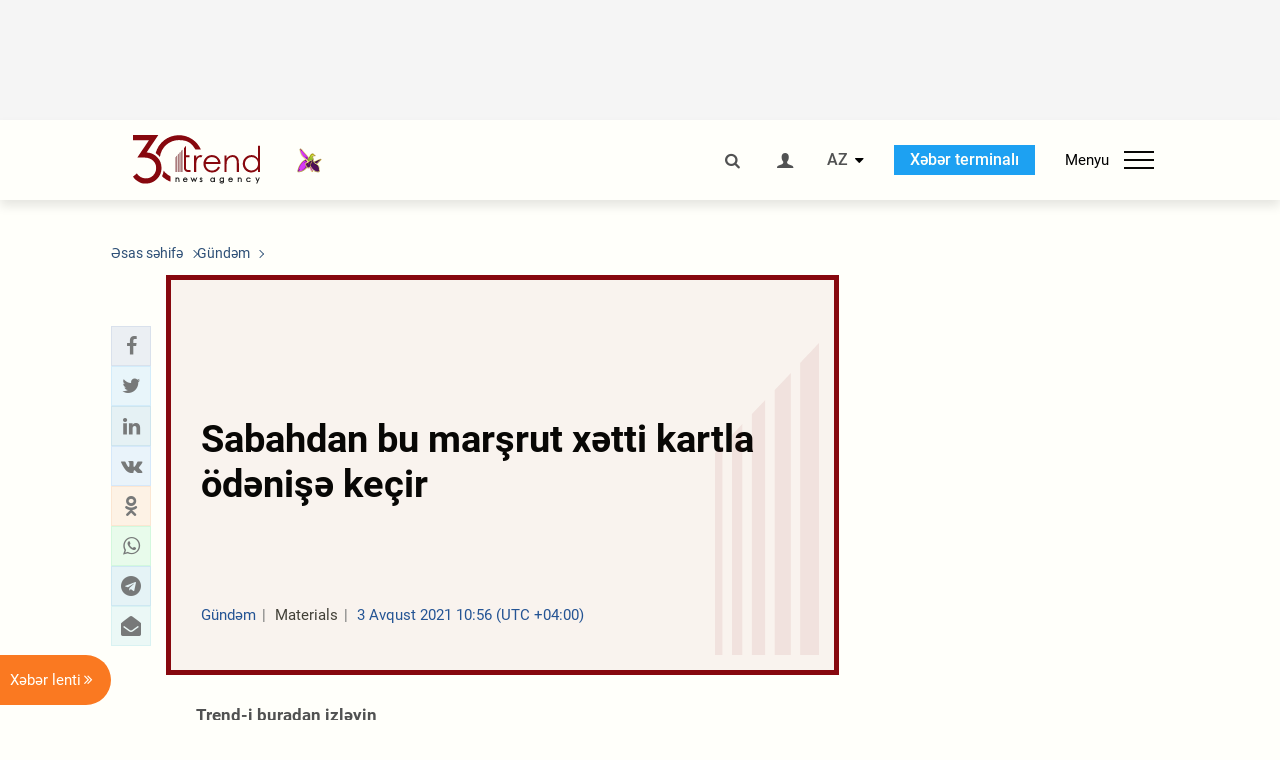

--- FILE ---
content_type: text/html; charset=UTF-8
request_url: https://az.trend.az/azerbaijan/gundem/3464363.html
body_size: 17936
content:
    <!DOCTYPE html>
<html lang="az"  itemscope itemtype="http://schema.org/NewsArticle">
    <head>
        <meta charset="UTF-8">
        <meta name="viewport" content="width=device-width, user-scalable=yes, initial-scale=1.0, maximum-scale=2.0, minimum-scale=1.0">
        <title>Sabahdan bu marşrut xətti kartla ödənişə keçir - Trend.Az</title>

                            <meta name="keywords" content="Azərbaycan xəbərləri, Azərbaycan, Gürcüstan, Qazaxıstan, Türkmənistan, Özbəkistan, İran, Türkiyə xəbərləri.">
                
        <!-- #FAVICONS -->
        <link rel="apple-touch-icon" sizes="180x180" href="/assets/favicon/apple-touch-icon.png?v=2022011801">
        <link rel="icon" type="image/png" sizes="32x32" href="/assets/favicon/favicon-32x32.png?v=2022011801">
        <link rel="icon" type="image/png" sizes="192x192" href="/assets/favicon/android-chrome-192x192.png?v=2022011801">
        <link rel="icon" type="image/png" sizes="16x16" href="/assets/favicon/favicon-16x16.png?v=2022011801">
        <link rel="manifest" href="/assets/favicon/site.webmanifest?v=2022011801">
        <link rel="mask-icon" href="/assets/favicon/safari-pinned-tab.svg?v=2022011801" color="#87080e">
        <link rel="shortcut icon" href="/assets/favicon/favicon.ico?v=2022011801">
        <meta name="msapplication-TileColor" content="#87080e">
        <meta name="msapplication-TileImage" content="/assets/favicon/mstile-144x144.png?v=2022011801">
        <meta name="msapplication-config" content="/assets/favicon/browserconfig.xml?v=2022011801">
        <meta name="theme-color" content="#87080e">

        <meta name="google-signin-client_id" content="355278291093-fmr6vhr45lp5al6o7lrmd6rhmei748dn.apps.googleusercontent.com">

        <meta name="yandex-verification" content="1e2cf2d477210d96" />

        <link rel="stylesheet" href="/assets/css/style.min.css?v=1756192040">


        <script>
            var trend_lang = 'az';
            var trend_site = 'news';
            var trend_cat = 'gundem';
            var trend_front_page = 'no';
        </script>

        <script async="async" src='https://www.googletagservices.com/tag/js/gpt.js'></script>
        <script>
            var googletag = googletag || {};
            googletag.cmd = googletag.cmd || [];

            var slotUIDs = {};
            var slotTIMERS = {};
            var TREND_Slots = [];
        </script>
                    <script>
                googletag.cmd.push(function () {
                    googletag.defineSlot("/4895143/TREND_slot_top_980x120", [[980, 120], [1000, 120], [1320, 120], [1330, 120]], "TREND_slot_top_980x120").addService(googletag.pubads());
                    googletag.defineSlot("/4895143/TREND_slot_news_top_980x120", [[980, 120], [1000, 120], [1320, 120], [1330, 120]], "TREND_slot_news_top_980x120").addService(googletag.pubads());
                    googletag.defineSlot("/4895143/TREND_slot_news_bottom_980x120", [[980, 120], [1000, 120], [1320, 120], [1330, 120]], "TREND_slot_news_bottom_980x120").addService(googletag.pubads());

                    googletag.defineSlot("/4895143/TREND_slot_horizontal_top_728x90", [[728, 90], [1320, 120], [1330, 120]], "TREND_slot_horizontal_top_728x90").addService(googletag.pubads());
                    googletag.defineSlot("/4895143/TREND_slot_horizontal_02_728x90", [[728, 90], [1320, 120], [1330, 120]], "TREND_slot_horizontal_02_728x90").addService(googletag.pubads());

                    googletag.defineSlot("/4895143/TREND_slot_horizontal_01_left_362x80", [362, 80], "TREND_slot_horizontal_01_left_362x80").addService(googletag.pubads());
                    googletag.defineSlot("/4895143/TREND_slot_horizontal_01_right_362x80", [362, 80], "TREND_slot_horizontal_01_right_362x80").addService(googletag.pubads());

                    googletag.defineSlot("/4895143/TREND_slot_right_top_240x400", [[300, 600], [240, 400]], "TREND_slot_right_top_240x400").addService(googletag.pubads());
                    googletag.defineSlot("/4895143/TREND_slot_right_bottom_240x400", [[300, 600], [240, 400]], "TREND_slot_right_bottom_240x400").addService(googletag.pubads());

                    googletag.defineSlot("/4895143/TREND_Slot_240x200_01", [[300, 300], [240, 200]], "TREND_Slot_240x200_01").addService(googletag.pubads());
                    googletag.defineSlot("/4895143/TREND_Slot_240x200_02", [[300, 300], [240, 200]], "TREND_Slot_240x200_02").addService(googletag.pubads());

                    googletag.defineSlot("/4895143/TREND_slot_right_news_top_240x400", [[300, 600], [240, 400]], "TREND_slot_right_news_top_240x400").addService(googletag.pubads());
                    googletag.defineSlot("/4895143/TREND_slot_right_news_bottom_240x400", [[300, 600], [240, 400]], "TREND_slot_right_news_bottom_240x400").addService(googletag.pubads());

                    googletag.defineSlot("/4895143/TREND_slot_news_bottom_468x60", [468, 60], "TREND_slot_news_bottom_468x60").addService(googletag.pubads());

                    googletag.defineSlot("/4895143/TREND_slot_horizontal_news_01_728x90", [728, 90], "TREND_slot_horizontal_news_01_728x90").addService(googletag.pubads());
                    googletag.defineSlot('/4895143/TREND_slot_horizontal_down_728x90', [728, 90], 'TREND_slot_horizontal_down_728x90').addService(googletag.pubads());

                    googletag.defineSlot('/4895143/TREND_Slot_250x250_01', [[300, 300], [250, 250]], 'div-gpt-ad-1408342069117-0').addService(googletag.pubads());
                    googletag.defineSlot('/4895143/TREND_Slot_250x250_news_01', [[300, 300], [250, 250]], 'div-gpt-ad-1408342069117-2').addService(googletag.pubads());
                    googletag.defineSlot('/4895143/TREND_Slot_250x250_02', [[300, 300], [250, 250]], 'div-gpt-ad-1408342069117-1').addService(googletag.pubads());

                    googletag.defineSlot('/4895143/TREND_slot_horizontal_01_240x80', [240, 80], 'TREND_slot_horizontal_01_240x80').addService(googletag.pubads());

                    googletag.defineSlot("/4895143/TREND_slot_END_HTML", [1, 1], "TREND_slot_END_HTML").addService(googletag.pubads());
                    googletag.defineSlot("/4895143/TREND_slot_END_HTML_Richmedia", [1, 1], "TREND_slot_END_HTML_Richmedia").addService(googletag.pubads());
                    googletag.defineSlot("/4895143/TREND_slot_NEWS_END_HTML", [1, 1], "TREND_slot_NEWS_END_HTML").addService(googletag.pubads());
                    googletag.pubads().setTargeting('trend_site', [trend_site]).setTargeting('trend_lang', [trend_lang]).setTargeting('trend_cat', [trend_cat]).setTargeting('trend_front_page', [trend_front_page]);
                    // googletag.pubads().enableSingleRequest();
                    googletag.pubads().collapseEmptyDivs();
                    googletag.enableServices();
                });


                function displayGPTSlot(slotId, divId) {
                    googletag.cmd.push(function () {
                        var slot = googletag.defineSlot("/4895143/" + slotId, [[300, 600], [240, 400]], divId)
                            .setTargeting('trend_site', [trend_site]).setTargeting('trend_lang', [trend_lang]).setTargeting('trend_cat', [trend_cat]).setTargeting('trend_front_page', [trend_front_page])
                            .addService(googletag.pubads());
                        googletag.display(slot);
                    });
                }

            </script>
        

<!--        <script async src="https://pagead2.googlesyndication.com/pagead/js/adsbygoogle.js"></script>-->
<!--        <script src="https://widget.svk-native.ru/js/loader.js" defer></script>-->

        <script>window.yaContextCb = window.yaContextCb || []</script>
        <script src="https://yandex.ru/ads/system/context.js" async></script>

        <link rel="canonical" href="https://az.trend.az/azerbaijan/gundem/3464363.html">
<meta name="robots" content="max-image-preview:large">
<meta name="twitter:card" content="summary_large_image">
<meta name="twitter:site" content="@trend_az">
<meta name="twitter:description" content="">
<meta name="twitter:title" content="Sabahdan bu marşrut xətti kartla ödənişə keçir">
<meta itemprop="datePublished" content="2021-08-03T10:56:00+04:00">
<meta itemprop="dateCreated" content="2021-08-03T10:56:00+04:00">
<meta itemprop="dateModified" content="2021-08-03T10:58:02+04:00">
<meta itemprop="headline" content="Sabahdan bu marşrut xətti kartla ödənişə keçir">
<meta itemprop="description" content="">
<meta name="lastmod" content="2021-08-03T10:58:02+04:00">
<meta name="pubdate" content="2021-08-03T10:56:00+04:00">
<meta property="fb:app_id" content="2741694992818354">
<meta property="og:title" content="Sabahdan bu marşrut xətti kartla ödənişə keçir">
<meta property="og:description" content="">
<meta property="og:type" content="article">
<meta property="og:url" content="https://az.trend.az/azerbaijan/gundem/3464363.html">
<meta property="og:locale" content="az_AZ">
<meta property="og:site_name" content="Trend.Az">
<meta property="article:section" content="Gündəm">
<meta property="article:published_time" content="2021-08-03T10:56:00+04:00">
<meta property="article:modified_time" content="2021-08-03T10:58:02+04:00">
<meta property="og:updated_time" content="2021-08-03T10:58:02+04:00">
<meta name="twitter:image" content="https://az.trend.az/imagen2/3464363">
<meta property="og:image" content="/imagen/3464363">
<meta property="og:image:width" content="1200">
<meta property="og:image:height" content="630">
<meta itemprop="image" content="/imagen/3464363">
<meta itemprop="thumbnailUrl" content="/imagen/3464363">
<link rel="image_src" href="/imagen/3464363">
<script>var openedNews={};</script>
<link rel="stylesheet" href="/assets/css/swiper.min.css?v1646901591">
<link rel="stylesheet" href="/assets/css/jquery.fancybox.min.css?v1646901591">

        <!-- Google tag (gtag.js) GA4-->
<script async src="https://www.googletagmanager.com/gtag/js?id=G-3L3QD46P5N"></script>
<script>
    window.dataLayer = window.dataLayer || [];
    function gtag(){dataLayer.push(arguments);}
    gtag('js', new Date());

    gtag('config', 'G-3L3QD46P5N');
</script>        <!-- Yandex.Metrika counter -->
<script type="text/javascript" >
    (function(m,e,t,r,i,k,a){m[i]=m[i]||function(){(m[i].a=m[i].a||[]).push(arguments)};
        m[i].l=1*new Date();
        for (var j = 0; j < document.scripts.length; j++) {if (document.scripts[j].src === r) { return; }}
        k=e.createElement(t),a=e.getElementsByTagName(t)[0],k.async=1,k.src=r,a.parentNode.insertBefore(k,a)})
    (window, document, "script", "https://mc.yandex.ru/metrika/tag.js", "ym");

    ym(5765395, "init", {
        clickmap:true,
        trackLinks:true,
        accurateTrackBounce:true
    });
</script>
<!-- /Yandex.Metrika counter -->        <!--LiveInternet counter-->
<script>
    new Image().src = "https://counter.yadro.ru/hit?r"+
        escape(document.referrer)+((typeof(screen)=="undefined")?"":
            ";s"+screen.width+"*"+screen.height+"*"+(screen.colorDepth?
                screen.colorDepth:screen.pixelDepth))+";u"+escape(document.URL)+
        ";h"+escape(document.title.substring(0,150))+
        ";"+Math.random();</script>
<!--/LiveInternet-->        <script src="https://www.google.com/recaptcha/api.js?render=6Le0Mn0eAAAAAH-ikFIP7pKEggs-8uUk3fIiwJ54"></script>
    </head>
    <body>
<!-- Yandex.Metrika counter -->
<noscript><div><img src="https://mc.yandex.ru/watch/5765395" style="position:absolute; left:-9999px;" alt="" /></div></noscript>
<!-- /Yandex.Metrika counter --><div class="header-wrapper">
    <div id="adv-top" class="adv-wrapper-horizontal">
        <div class="container">
            
                                    <div id="TREND_slot_news_top_980x120" style="min-height: 120px;">
    <script>
        googletag.cmd.push(function () {
            googletag.display('TREND_slot_news_top_980x120');
        });
    </script>
</div>                
                    </div>
    </div>
    <header>
        <div class="container">
            <div class="header-content">
                <div class="logo-wrapper">
                    <a href="/"><img class="logo" src="/assets/img/logo30.svg?v558" alt="Trend.az"></a>
                                            <img src="/assets/img/flower_icon.png?v3" class="icon" alt="Vətən müharibəsinin Anım Gününün rəmzi olan Xarı bülbül">
                                    </div>
                <div class="left">
                </div>
                <div class="right">
                    <ul class="controls">
                        <li><a href="#" class="search-modal-btn"><i class="icon-search"></i></a></li>
                        <!--                        <li><a href="#"><i class="icon-calendar"></i></a></li>-->
                                                    <li><a href="#" class="login-modal-btn"><i class="icon-user"></i></a></li>
                        
                        <li class="dropdown">
                            <a title="Azərbaycan">AZ</a>
                            <ul class="dropdown-content lang-wrapper">
                                                                                                        <li><a href="https://ru.trend.az/" title="Русский"
                                           class="lang-link"
                                           data-lang="ru">RU</a>
                                    </li>
                                                                                                                                            <li><a href="https://www.trend.az/" title="English"
                                           class="lang-link"
                                           data-lang="en">EN</a>
                                    </li>
                                                            </ul>
                        </li>
                        <li class="get-access">
                            <a class="btn" target="_blank"
                               href="https://terminal.trend.az/en/pricing/">Xəbər terminalı</a>
                        </li>
                        <li>
                            <div class="menu-btn">
                                <span>Menyu</span>
                                <div class="menu-icon">
                                    <div></div>
                                    <div></div>
                                    <div></div>
                                </div>
                            </div>
                        </li>
                    </ul>
                </div>
            </div>
            <nav>
    <ul class="bold">
                                <li>
                <a href="https://az.trend.az/latest/" class="" target="">Xəbər lenti</a>
            </li>
                                <li>
                <a href="https://az.trend.az/sections/official-chronicle/" class="" target="">Rəsmi xronika</a>
            </li>
                                <li>
                <a href="https://www.youtube.com/user/TRENDNews2011" class="" target="_blank">Trend TV</a>
            </li>
            </ul>

    <ul class="categories">
                                                                                                        <li>
                <a href="https://az.trend.az/azerbaijan/politics/">Siyasət</a>

                <ul>
                                                                                                    </ul>
            </li>


                                            <li>
                <a href="https://az.trend.az/azerbaijan/society/">Cəmiyyət</a>

                <ul>
                                                        </ul>
            </li>


                                            <li>
                <a href="https://az.trend.az/business/">İqtisadiyyat</a>

                <ul>
                                                                                            <li class="menu-item">
                                <a href="https://az.trend.az/business/green-economy/"
                                   class="menu-link">Yaşıl iqtisadiyyat</a>
                            </li>
                                                                                                <li class="menu-item">
                                <a href="https://az.trend.az/business/energy/"
                                   class="menu-link">Energetika</a>
                            </li>
                                                                                                <li class="menu-item">
                                <a href="https://az.trend.az/business/economy/"
                                   class="menu-link">Biznes və iqtisadiyyat xəbərləri</a>
                            </li>
                                                                                                <li class="menu-item">
                                <a href="https://az.trend.az/business/it/"
                                   class="menu-link">Telekommunikasiya</a>
                            </li>
                                                                                                <li class="menu-item">
                                <a href="https://az.trend.az/business/tender/"
                                   class="menu-link">Tender müsabiqələri</a>
                            </li>
                                                                                                <li class="menu-item">
                                <a href="https://az.trend.az/business/tourism/"
                                   class="menu-link">Turizm</a>
                            </li>
                                                            </ul>
            </li>


                                            <li>
                <a href="https://az.trend.az/other/world/">Dünya xəbərləri</a>

                <ul>
                                                        </ul>
            </li>


                                            <li>
                <a href="https://az.trend.az/azerbaijan/incident/">Hadisə</a>

                <ul>
                                                        </ul>
            </li>


                                <li>
                <a href="https://az.trend.az/business/finance/">Maliyyə</a>

                <ul>
                                                        </ul>
            </li>


                                <li>
                <a href="https://az.trend.az/azerbaijan/gundem/">Gündəm</a>

                <ul>
                                                                                                    </ul>
            </li>


                                            <li>
                <a href="https://az.trend.az/azerbaijan/sports/">İdman</a>

                <ul>
                                                        </ul>
            </li>


                                <li>
                <a href="https://az.trend.az/azerbaijan/culture/">Mədəniyyət</a>

                <ul>
                                                        </ul>
            </li>


                                                                                    </ul>
<!--    <ul class="genres">-->
<!--        --><!--            --><!--            <li><a href="/--><!--/--><!--">--><!--</a></li>-->
<!--        --><!--    </ul>-->

    <ul class="bold">
                                <li>
                <a href="https://www.day.az/" class="" target="_blank">Day.az</a>
            </li>
                                <li>
                <a href="https://www.milli.az/" class="" target="_blank">Milli.az</a>
            </li>
                                <li>
                <a href="https://www.azernews.az/" class="" target="_blank">Azernews.az</a>
            </li>
                                <li>
                <a href="https://www.idman.biz/az/" class="" target="_blank">İDMAN.BİZ</a>
            </li>
                                <li>
                <a href="https://www.dhapress.com/az/" class="" target="_blank">DHA Press</a>
            </li>
            </ul>
</nav>        </div>


    </header>
            <div class="news-scroll-indicator">
            <div class="container">
                <span id="current-news-title">...</span>
            </div>
            <div class="indicator"></div>
        </div>
    </div>
<div class="container">
    <main class="news">
        <div class="grid">
            <div class="left-column">
                <ol class="breadcrumbs" itemscope itemtype="http://schema.org/BreadcrumbList">
                    <li itemprop="itemListElement" itemscope itemtype="http://schema.org/ListItem">
                        <a class="breadcrumb-link" itemscope itemtype="http://schema.org/Thing" itemprop="item" href="/" itemid="/">
                            <span itemprop="name">Əsas səhifə</span>
                        </a>
                        <meta itemprop="position" content="1"/>
                    </li>
                                            <li itemprop="itemListElement" itemscope itemtype="http://schema.org/ListItem">
                            <a class="breadcrumb-link" itemscope itemtype="http://schema.org/Thing" itemprop="item" href="https://az.trend.az/azerbaijan/gundem/" itemid="https://az.trend.az/azerbaijan/gundem/">
                                <span itemprop="name">Gündəm</span>
                            </a>
                            <meta itemprop="position" content="2"/>
                        </li>
                                    </ol>
                
<div class="article" data-url="https://az.trend.az/azerbaijan/gundem/3464363.html">
    <div class="top-part">
            </div>
    <div class="left-part">
        <div class="sticky-content">
            <div class="social">
                <ul class="social-sharing">
        <li class="facebook">
        <a role="button"
           data-sharer="facebook"
           aria-label="Facebook sharing"
           data-url="https://az.trend.az/azerbaijan/gundem/3464363.html"
        ><i class="icon-facebook"></i></a>
    </li>
    <li class="twitter">
        <a
                role="button"
                data-sharer="twitter"
                aria-label="Twitter sharing"
                data-title="Sabahdan bu marşrut xətti kartla ödənişə keçir"
                data-url="https://az.trend.az/azerbaijan/gundem/3464363.html"
        ><i class="icon-twitter"></i>
        </a>
    </li>
    <li class="linkedin">
        <a role="button"
           data-sharer="linkedin"
           aria-label="Linkedin sharing"
           data-url="https://az.trend.az/azerbaijan/gundem/3464363.html"
        ><i class="icon-linkedin"></i></a>
    </li>
    <li class="vkontakte">
        <a role="button"
           data-sharer="vk"
           aria-label="vkontakte sharing"
           data-url="https://az.trend.az/azerbaijan/gundem/3464363.html"
        ><i class="icon-vkontakte"></i></a>
    </li>
    <li class="odnoklassniki">
        <a role="button"
           data-sharer="okru"
           aria-label="odnoklassniki sharing"
           data-url="https://az.trend.az/azerbaijan/gundem/3464363.html"
        ><i class="icon-odnoklassniki"></i></a>
    </li>
    <li class="whatsapp">
        <a
                role="button"
                data-sharer="whatsapp"
                aria-label="whatsapp sharing"
                data-title="Sabahdan bu marşrut xətti kartla ödənişə keçir"
                data-url="https://az.trend.az/azerbaijan/gundem/3464363.html"
        ><i class="icon-whatsapp"></i></a>
    </li>
    <li class="telegram">
        <a
                role="button"
                data-sharer="telegram"
                aria-label="telegram sharing"
                data-url="https://az.trend.az/azerbaijan/gundem/3464363.html"><i class="icon-telegram"></i></a>
    </li>
    <li class="email">
        <a
                role="button"
                data-sharer="email"
                aria-label="send to email"
                data-to=""
                data-subject="Sabahdan bu marşrut xətti kartla ödənişə keçir"
                data-title="Sabahdan bu marşrut xətti kartla ödənişə keçir"
                data-url="https://az.trend.az/azerbaijan/gundem/3464363.html"><i class="icon-envelope-open"></i></a>
    </li>
</ul>            </div>
        </div>
    </div>
    <div class="right-part">
                    <div class="no-title-block">
                <div class="small-logo"></div>
                <h1 class="">Sabahdan bu marşrut xətti kartla ödənişə keçir</h1>

                <div class="headline">
                    <div class="meta">
                        <span class="categories">Gündəm</span>
                        <span class="genres">Materials</span>
                        <span class="date-time">3 Avqust 2021 10:56 (UTC +04:00)</span>
                    </div>
                </div>
            </div>
                <div class="article-paddings">
            <div class="read-news-on">
    <h4>Trend-i buradan izləyin</h4>
    <ul>
                    <li class="whatsapp">
                <a href="https://www.whatsapp.com/channel/0029Va8mm7K9Bb5vessDcw2M" target="_blank"><img src="/assets/img/whatsapp_btn.svg?v5" alt="Whatsapp"> <span>Whatsapp</span></a>
            </li>
                            <li class="telegram">
                <a href="https://t.me/trendNewsAgencyAz" target="_blank"><img src="/assets/img/telegram_btn.svg?v4" alt="Telegram"> <span>Telegram</span></a>
            </li>
                            <li class="facebook">
                <a href="https://www.facebook.com/az.trend.az" target="_blank"><img src="/assets/img/facebook_btn.svg?v4" alt="Facebook"> <span>Facebook</span></a>
            </li>
                            <li class="twitter">
                <a href="https://twitter.com/trend_az" target="_blank"><img src="/assets/img/twitter_btn.svg?v5" alt="Twitter"> <span>Twitter</span></a>
            </li>
                
                            <li class="google-news">
                <a href="https://news.google.com/publications/CAAqBwgKMNqQnwwwjrevBA" target="_blank"><img src="/assets/img/googlenews_btn.svg?v3" alt="Google News"> <span>News</span></a>
            </li>
            </ul>
</div>                    </div>


        <div class="article-content article-paddings" itemprop="articleBody">
            <p>Bakı. Çingiz Səfərli - Trend:</p>
<p>4 avqust tarixində 161 nömrəli müntəzəm marşrut xətti BakıKart-a inteqrasiya olunacaq.</p>
<p><a href="http://trend.az" target="_blank">Trend</a> xəbər verir ki, bu barədə Bakı Nəqliyyat Agentliyinin baş direktoru Vüsal Kərimli rəsmi tvitter hesabında məlumat verib.</p><!-- inPage/Inpage/ -->
<!--<script async src="//code.ainsyndication.com/v2/js/slot.js?01092020"></script>-->
<!--<ins class="ainsyndication" style="display:block; width: 100%; z-index: -1;" data-ad-slot="4246"></ins>-->
<!-- inPage/Inpage/ -->

<div id="ad-video-container-697b90d5e036e" style="position: relative; width: 100%; height: 0;"></div>
<script>
    (function(containerId) {
        if (typeof window.loadAdVideoZL === 'undefined') {
            window.loadAdVideoZL = new Promise((resolve, reject) => {
                import('/vast_test/main.js?20250529001')
                    .then(module => {
                        window.initAdVideoZL = module.default;
                        resolve(window.initAdVideoZL);
                    })
                    .catch(reject);
            });
        }

        window.loadAdVideoZL.then((initAdVideoZL) => {
            initAdVideoZL(containerId);
        });
    })('ad-video-container-697b90d5e036e');
</script>
<p>Qeyd olunub ki, bu günədək müntəzəm marşrut xətləri üzrə istismarda olan avtobusların 69%-nin BakıKarta keçidi təmin edilib.</p>
<div id="tve_overlay_gnodhchlaaiappfkhkfgmplamlknomfo" style="position:fixed; width:100%;height:100%;inset:0;background-color:rgba(0, 0, 0, 0.3);z-index:9999999;cursor:pointer;display:none;"> </p>        </div>

        
                    <div class="tags article-paddings">
                <div class="tag-title">Məqalədə:</div>
                <ul>
                                            <li class="tag-item">
                            <a href="https://az.trend.az/tags/27878/">marşrutlar</a>
                        </li>
                                            <li class="tag-item">
                            <a href="https://az.trend.az/tags/30625/">Bakıkart</a>
                        </li>
                                            <li class="tag-item">
                            <a href="https://az.trend.az/tags/38068/">Bakı Nəqliyyat Agentliyi (BNA)</a>
                        </li>
                                    </ul>
            </div>
            </div>

</div>

<div class="banner-on-visible" data-slot-id="TREND_slot_Mobile_news_320x50_under_article" style="margin-left: auto; margin-right: auto; height: 100px;">
            <div id="TREND_slot_Mobile_news_320x50_under_article" style="height: 100px; margin: 0 auto;">
    <script>
        googletag.cmd.push(function () {
            googletag.display('TREND_slot_Mobile_news_320x50_under_article');
        });
    </script>
</div>    </div>


<!--<div class="adv-wrapper-horizontal">-->
<!--    <div style="width: 100%; text-align: center;">-->
<!--        <ins class="adsbygoogle"-->
<!--             style="display:block"-->
<!--             data-ad-client="ca-pub-4269329097479836"-->
<!--             data-ad-slot="1324310422"-->
<!--             data-ad-format="auto"-->
<!--             data-full-width-responsive="true"-->
            <!--</ins>-->
<!--        <script>-->
<!--            (adsbygoogle = window.adsbygoogle || []).push({});-->
<!--        </script>-->
<!--    </div>-->
<!--</div>-->
<script>
    openedNews.lang = "az";
    openedNews.id = 3464363;
    openedNews.date = 1627973760;
    openedNews.category_id = 3072;
    openedNews.genre_id = 20;
</script>

            </div>
            <div class="right-column">
                <div class="sticky-content">
                        <div class="adv-wrapper">
                    <div id="TREND_slot_right_news_top_240x400_1769705685" style="min-width: 240px; min-height: 400px;">
    <script>
        displayGPTSlot('TREND_slot_right_news_top_240x400', 'TREND_slot_right_news_top_240x400_1769705685');
    </script>
</div>            </div>
                </div>
            </div>

                            <div class="column-span-2">
                    <div class="adv-wrapper-horizontal">
                        <div id="TREND_slot_news_bottom_980x120">
    <script>
        googletag.cmd.push(function () {
            googletag.display('TREND_slot_news_bottom_980x120');
        });
    </script>
</div>                    </div>
                </div>
            
            <div id="more_news_loader" class="lds-ellipsis column-span-2" aria-hidden="true">
                <div></div>
                <div></div>
                <div></div>
                <div></div>
            </div>
        </div>
    </main>
</div>


<div class="side-news-list-btn">
    Xəbər lenti <i class="icon-angle-double-right"></i>
</div>

<div class="side-news-list">
    <div class="section-title"><h3>Xəbər lenti</h3></div>
    <div class="btn-close"><i class="icon-cancel"></i></div>
    <div class="news-list-scroll">
        <ul class="news-list">
                            <li class="">
                    <a href="https://az.trend.az/azerbaijan/sports/4147631.html">
                        <h4 class="">&quot;Real&quot;ın istədiyi futbolçu Səudiyyə Ərəbistanında qalacaq</h4>
                        <div class="meta">
                            <span class="date-time">20:39 (UTC+04)</span>
                            <span class="categories">İdman</span>
                            <span class="genres">Materials</span>
                        </div>
                    </a>
                </li>
                            <li class="">
                    <a href="https://az.trend.az/business/4147496.html">
                        <h4 class="">Azərbaycanda 2025-ci il ərzində &quot;Visa&quot; kartları ilə aparılan əməliyyatların həcmi məlum oldu</h4>
                        <div class="meta">
                            <span class="date-time">20:20 (UTC+04)</span>
                            <span class="categories">İqtisadiyyat</span>
                            <span class="genres">Materials</span>
                        </div>
                    </a>
                </li>
                            <li class="">
                    <a href="https://az.trend.az/azerbaijan/society/4147627.html">
                        <h4 class="">WUF13-ə hazırlıq çərçivəsində dövlət qurumları üçün dayanıqlılıq üzrə sessiya keçirildi (FOTO)</h4>
                        <div class="meta">
                            <span class="date-time">20:15 (UTC+04)</span>
                            <span class="categories">Cəmiyyət</span>
                            <span class="genres">Materials</span>
                        </div>
                    </a>
                </li>
                            <li class="">
                    <a href="https://az.trend.az/other/world/4147491.html">
                        <h4 class="">&quot;Hyundai&quot;da hava yastığı problemi: 568 min avtomobil geri çağırıldı</h4>
                        <div class="meta">
                            <span class="date-time">20:02 (UTC+04)</span>
                            <span class="categories">Dünya xəbərləri</span>
                            <span class="genres">Materials</span>
                        </div>
                    </a>
                </li>
                            <li class="">
                    <a href="https://az.trend.az/azerbaijan/sports/4147623.html">
                        <h4 class="">&quot;İnter&quot;in yarımmüdafiəçisi &quot;Beşiktaş&quot;ın hədəfində</h4>
                        <div class="meta">
                            <span class="date-time">19:48 (UTC+04)</span>
                            <span class="categories">İdman</span>
                            <span class="genres">Materials</span>
                        </div>
                    </a>
                </li>
                            <li class="">
                    <a href="https://az.trend.az/other/world/4147566.html">
                        <h4 class="">&quot;Windows 11&quot; istifadəçilərinin sayı 1 milyardı keçib</h4>
                        <div class="meta">
                            <span class="date-time">19:34 (UTC+04)</span>
                            <span class="categories">Dünya xəbərləri</span>
                            <span class="genres">Materials</span>
                        </div>
                    </a>
                </li>
                            <li class="">
                    <a href="https://az.trend.az/business/4147555.html">
                        <h4 class="">2025-ci ildə Azərbaycanda &quot;UnionPay&quot; kartları vasitəsilə aparılmış əməliyyatların həcmi açıqlandı</h4>
                        <div class="meta">
                            <span class="date-time">19:19 (UTC+04)</span>
                            <span class="categories">İqtisadiyyat</span>
                            <span class="genres">Materials</span>
                        </div>
                    </a>
                </li>
                            <li class="">
                    <a href="https://az.trend.az/other/world/4147485.html">
                        <h4 class="">&quot;Telegram&quot; ötən il ərzində platformadan 952 mindən çox təhqiramiz material silib</h4>
                        <div class="meta">
                            <span class="date-time">19:00 (UTC+04)</span>
                            <span class="categories">Dünya xəbərləri</span>
                            <span class="genres">Materials</span>
                        </div>
                    </a>
                </li>
                            <li class="">
                    <a href="https://az.trend.az/azerbaijan/politics/4147614.html">
                        <h4 class=" bold-news">Azərbaycan artıq istehlak edən yox, istehsal edən ölkə modelinə doğru inamla irəliləyir - Azər Qarayev</h4>
                        <div class="meta">
                            <span class="date-time">18:47 (UTC+04)</span>
                            <span class="categories">Siyasət</span>
                            <span class="genres">Materials</span>
                        </div>
                    </a>
                </li>
                            <li class="">
                    <a href="https://az.trend.az/other/world/4147588.html">
                        <h4 class="">Avropa İttifaqında Rusiyalı jurnalistlərə sanksiya tətbiq olunub</h4>
                        <div class="meta">
                            <span class="date-time">18:33 (UTC+04)</span>
                            <span class="categories">Dünya xəbərləri</span>
                            <span class="genres">Materials</span>
                        </div>
                    </a>
                </li>
                            <li class="">
                    <a href="https://az.trend.az/azerbaijan/society/4147617.html">
                        <h4 class=" bold-news">WUF13 çərçivəsində keçiriləcək tərəfdaş tədbirlərinə qeydiyyat müddəti uzadıldı</h4>
                        <div class="meta">
                            <span class="date-time">18:28 (UTC+04)</span>
                            <span class="categories">Cəmiyyət</span>
                            <span class="genres">Materials</span>
                        </div>
                    </a>
                </li>
                            <li class="">
                    <a href="https://az.trend.az/business/4147512.html">
                        <h4 class="">Azərbaycanda 2025-ci ildə &quot;MasterCard&quot; kartları vasitəsilə aparılan əməliyyatların həcmi açıqlandı</h4>
                        <div class="meta">
                            <span class="date-time">18:18 (UTC+04)</span>
                            <span class="categories">İqtisadiyyat</span>
                            <span class="genres">Materials</span>
                        </div>
                    </a>
                </li>
                            <li class="">
                    <a href="https://az.trend.az/azerbaijan/politics/4147611.html">
                        <h4 class="">Sahibə Qafarova Omanla əlaqələrin daha da genişləndirilməsinin əhəmiyyətini vurğulayıb</h4>
                        <div class="meta">
                            <span class="date-time">18:16 (UTC+04)</span>
                            <span class="categories">Siyasət</span>
                            <span class="genres">Materials</span>
                        </div>
                    </a>
                </li>
                            <li class="">
                    <a href="https://az.trend.az/azerbaijan/incident/4147584.html">
                        <h4 class=" bold-news">Metroda qatarların hərəkəti bərpa olunub (YENİLƏNİB)</h4>
                        <div class="meta">
                            <span class="date-time">18:05 (UTC+04)</span>
                            <span class="categories">Hadisə</span>
                            <span class="genres">Materials</span>
                        </div>
                    </a>
                </li>
                            <li class="">
                    <a href="https://az.trend.az/azerbaijan/culture/4147534.html">
                        <h4 class=" bold-news">Milli Kitabxananın fasadından Bakıya baxan böyük adların daş qalereyası (FOTO)</h4>
                        <div class="meta">
                            <span class="date-time">18:00 (UTC+04)</span>
                            <span class="categories">Mədəniyyət</span>
                            <span class="genres">Materials</span>
                        </div>
                    </a>
                </li>
                            <li class="">
                    <a href="https://az.trend.az/azerbaijan/politics/4147596.html">
                        <h4 class=" bold-news">Azərbaycan-Oman parlamentlərarası əməkdaşlıq müzakirə olunub</h4>
                        <div class="meta">
                            <span class="date-time">17:53 (UTC+04)</span>
                            <span class="categories">Siyasət</span>
                            <span class="genres">Materials</span>
                        </div>
                    </a>
                </li>
                            <li class="">
                    <a href="https://az.trend.az/other/world/4147527.html">
                        <h4 class="">Pakistan giriş məntəqələrində Nipah virusuna qarşı yoxlamaları gücləndirdi</h4>
                        <div class="meta">
                            <span class="date-time">17:52 (UTC+04)</span>
                            <span class="categories">Dünya xəbərləri</span>
                            <span class="genres">Materials</span>
                        </div>
                    </a>
                </li>
                            <li class="">
                    <a href="https://az.trend.az/azerbaijan/incident/4147591.html">
                        <h4 class="">Bakıda maşın almaq adı ilə gəldiyi evdən oğurluq edən şəxs saxlanıldı</h4>
                        <div class="meta">
                            <span class="date-time">17:51 (UTC+04)</span>
                            <span class="categories">Hadisə</span>
                            <span class="genres">Materials</span>
                        </div>
                    </a>
                </li>
                            <li class="">
                    <a href="https://az.trend.az/business/4147553.html">
                        <h4 class="">Azərbaycanda sənaye və istehsal sektoruna kredit qoyuluşları artıb</h4>
                        <div class="meta">
                            <span class="date-time">17:47 (UTC+04)</span>
                            <span class="categories">İqtisadiyyat</span>
                            <span class="genres">Materials</span>
                        </div>
                    </a>
                </li>
                            <li class="">
                    <a href="https://az.trend.az/azerbaijan/society/4147590.html">
                        <h4 class="">Mastercard şirkətinin strateji inkişaf üzrə vitse-sədri və prezidenti Con Hantsman Azərbaycan Mərkəzi Bankının sədri ilə görüşüb (FOTO)</h4>
                        <div class="meta">
                            <span class="date-time">17:45 (UTC+04)</span>
                            <span class="categories">Cəmiyyət</span>
                            <span class="genres">Materials</span>
                        </div>
                    </a>
                </li>
                            <li class="">
                    <a href="https://az.trend.az/azerbaijan/gundem/4147581.html">
                        <h4 class="">AZCON Holding-in icraçı direktoru Şahin Babayev Çinin “Zhuzhou Locomotive” şirkətinin nümayəndə heyəti ilə görüş keçirib (FOTO)</h4>
                        <div class="meta">
                            <span class="date-time">17:40 (UTC+04)</span>
                            <span class="categories">Gündəm</span>
                            <span class="genres">Materials</span>
                        </div>
                    </a>
                </li>
                            <li class="">
                    <a href="https://az.trend.az/azerbaijan/society/4147578.html">
                        <h4 class="">ABŞ nümayəndə heyəti “ABAD” müəssisəsində olub (FOTO)</h4>
                        <div class="meta">
                            <span class="date-time">17:31 (UTC+04)</span>
                            <span class="categories">Cəmiyyət</span>
                            <span class="genres">Materials</span>
                        </div>
                    </a>
                </li>
                            <li class="">
                    <a href="https://az.trend.az/azerbaijan/gundem/4147537.html">
                        <h4 class="">Dünya şöhrətli zəlzələ mühəndisi Mustafa Erdik AzMİU-nun Zəlzələ Mühəndisliyi Elmi-Tədqiqat Mərkəzini ziyarət edib (FOTO)</h4>
                        <div class="meta">
                            <span class="date-time">17:26 (UTC+04)</span>
                            <span class="categories">Gündəm</span>
                            <span class="genres">Materials</span>
                        </div>
                    </a>
                </li>
                            <li class="">
                    <a href="https://az.trend.az/azerbaijan/politics/4147573.html">
                        <h4 class="">Sahibə Qafarova Oman Sultanlığı Şura Məclisinin sədri ilə ikitərəfli əlaqələri müzakirə edib</h4>
                        <div class="meta">
                            <span class="date-time">17:23 (UTC+04)</span>
                            <span class="categories">Siyasət</span>
                            <span class="genres">Materials</span>
                        </div>
                    </a>
                </li>
                            <li class="">
                    <a href="https://az.trend.az/azerbaijan/society/4147567.html">
                        <h4 class=" bold-news">Şahin Bağırova gömrük xidməti general-polkovniki rütbəsi verilib</h4>
                        <div class="meta">
                            <span class="date-time">17:17 (UTC+04)</span>
                            <span class="categories">Cəmiyyət</span>
                            <span class="genres">Materials</span>
                        </div>
                    </a>
                </li>
                            <li class="">
                    <a href="https://az.trend.az/business/4147525.html">
                        <h4 class="">2025-ci ildə Azərbaycanda American Express kartları ilə həyata keçirilmiş əməliyyatların həcmi açıqlandı</h4>
                        <div class="meta">
                            <span class="date-time">17:17 (UTC+04)</span>
                            <span class="categories">İqtisadiyyat</span>
                            <span class="genres">Materials</span>
                        </div>
                    </a>
                </li>
                            <li class="">
                    <a href="https://az.trend.az/azerbaijan/culture/4147548.html">
                        <h4 class="">Azərbaycan xalçaları Bəhreyndə müasir incəsənət muzeyinin daimi kolleksiyasına daxil edildi (FOTO)</h4>
                        <div class="meta">
                            <span class="date-time">17:12 (UTC+04)</span>
                            <span class="categories">Mədəniyyət</span>
                            <span class="genres">Materials</span>
                        </div>
                    </a>
                </li>
                            <li class="">
                    <a href="https://az.trend.az/azerbaijan/politics/4147545.html">
                        <h4 class="">Uğurlu sənayeləşmə siyasəti ölkəmizin iqtisadi qüdrətini artırır - Vüqar Rəhimzadə</h4>
                        <div class="meta">
                            <span class="date-time">17:07 (UTC+04)</span>
                            <span class="categories">Siyasət</span>
                            <span class="genres">Materials</span>
                        </div>
                    </a>
                </li>
                            <li class="">
                    <a href="https://az.trend.az/azerbaijan/politics/4147562.html">
                        <h4 class=" bold-news red-news">Prezident İlham Əliyev Dövlət Gömrük Komitəsinin bir qrup əməkdaşını təltif edib - SƏRƏNCAM</h4>
                        <div class="meta">
                            <span class="date-time">17:05 (UTC+04)</span>
                            <span class="categories">Siyasət</span>
                            <span class="genres">Materials</span>
                        </div>
                    </a>
                </li>
                            <li class="">
                    <a href="https://az.trend.az/azerbaijan/politics/4147558.html">
                        <h4 class=" bold-news red-news">Dövlət Gömrük Komitəsinin dörd əməkdaşına ali xüsusi rütbə verilib - SƏRƏNCAM</h4>
                        <div class="meta">
                            <span class="date-time">17:04 (UTC+04)</span>
                            <span class="categories">Siyasət</span>
                            <span class="genres">Materials</span>
                        </div>
                    </a>
                </li>
                            <li class="">
                    <a href="https://az.trend.az/business/4147547.html">
                        <h4 class=" bold-news">Bakı–Tbilisi–Qars dəmir yolu xətti üzrə müqavilələr imzalanıb (FOTO)</h4>
                        <div class="meta">
                            <span class="date-time">17:03 (UTC+04)</span>
                            <span class="categories">İqtisadiyyat</span>
                            <span class="genres">Materials</span>
                        </div>
                    </a>
                </li>
                            <li class="">
                    <a href="https://az.trend.az/business/4147541.html">
                        <h4 class="">Azərbaycanla Çad arasında İKT sahəsində əməkdaşlıq müzakirə edilib (FOTO)</h4>
                        <div class="meta">
                            <span class="date-time">17:01 (UTC+04)</span>
                            <span class="categories">İqtisadiyyat</span>
                            <span class="genres">Materials</span>
                        </div>
                    </a>
                </li>
                            <li class="">
                    <a href="https://az.trend.az/other/world/4147499.html">
                        <h4 class="">Bu ölkə Cənubi Koreyadan 2 milyard dollarlıq artilleriya sistemi alır</h4>
                        <div class="meta">
                            <span class="date-time">16:59 (UTC+04)</span>
                            <span class="categories">Dünya xəbərləri</span>
                            <span class="genres">Materials</span>
                        </div>
                    </a>
                </li>
                            <li class="">
                    <a href="https://az.trend.az/business/4147528.html">
                        <h4 class="">İpoteka və Kredit Zəmanət Fondunun zəmanəti ilə sahibkarlara 684 milyon manat kredit verilib</h4>
                        <div class="meta">
                            <span class="date-time">16:50 (UTC+04)</span>
                            <span class="categories">İqtisadiyyat</span>
                            <span class="genres">Materials</span>
                        </div>
                    </a>
                </li>
                            <li class="">
                    <a href="https://az.trend.az/business/4147530.html">
                        <h4 class=" bold-news">Zəngəzur dəhlizinin TEN-T şəbəkəsinə daxil edilməsi Aİ ilə müzakirə olunub</h4>
                        <div class="meta">
                            <span class="date-time">16:44 (UTC+04)</span>
                            <span class="categories">İqtisadiyyat</span>
                            <span class="genres">Materials</span>
                        </div>
                    </a>
                </li>
                            <li class="">
                    <a href="https://az.trend.az/azerbaijan/gundem/4147514.html">
                        <h4 class="">Xaçmaz şəhərində sakinlərin müraciət və təklifləri dinlənilib (FOTO)</h4>
                        <div class="meta">
                            <span class="date-time">16:42 (UTC+04)</span>
                            <span class="categories">Gündəm</span>
                            <span class="genres">Materials</span>
                        </div>
                    </a>
                </li>
                            <li class="">
                    <a href="https://az.trend.az/business/green-economy/4147504.html">
                        <h4 class="">AmCham Azərbaycanda nəqliyyatın &quot;yaşıl&quot; keçidinin sürətləndirilməsinə dair tövsiyyələrini bölüşüb</h4>
                        <div class="meta">
                            <span class="date-time">16:34 (UTC+04)</span>
                            <span class="categories">Yaşıl iqtisadiyyat</span>
                            <span class="genres">Materials</span>
                        </div>
                    </a>
                </li>
                            <li class="">
                    <a href="https://az.trend.az/azerbaijan/incident/4147522.html">
                        <h4 class="">Xəzər rayonunda üç evdən oğurluq edən şəxs ələ keçdi</h4>
                        <div class="meta">
                            <span class="date-time">16:25 (UTC+04)</span>
                            <span class="categories">Hadisə</span>
                            <span class="genres">Materials</span>
                        </div>
                    </a>
                </li>
                            <li class="">
                    <a href="https://az.trend.az/business/4147517.html">
                        <h4 class=" bold-news">BTQ xətti üzrə yükdaşımaların həcminin artırılması məsələsi müzakirə olunub (FOTO)</h4>
                        <div class="meta">
                            <span class="date-time">16:20 (UTC+04)</span>
                            <span class="categories">İqtisadiyyat</span>
                            <span class="genres">Materials</span>
                        </div>
                    </a>
                </li>
                            <li class="">
                    <a href="https://az.trend.az/business/4147501.html">
                        <h4 class="">Azərbaycanda inşaat və tikinti sektoruna kredit qoyuluşları iki milyard manata yaxınlaşıb</h4>
                        <div class="meta">
                            <span class="date-time">16:16 (UTC+04)</span>
                            <span class="categories">İqtisadiyyat</span>
                            <span class="genres">Materials</span>
                        </div>
                    </a>
                </li>
                            <li class="">
                    <a href="https://az.trend.az/business/4147509.html">
                        <h4 class="">Azərbaycanda avtomobil nəqliyyatı ilə beynəlxalq yükdaşıması sahəsində mövcud vəziyyət müzakirə edilib</h4>
                        <div class="meta">
                            <span class="date-time">16:13 (UTC+04)</span>
                            <span class="categories">İqtisadiyyat</span>
                            <span class="genres">Materials</span>
                        </div>
                    </a>
                </li>
                            <li class="">
                    <a href="https://az.trend.az/other/world/4147502.html">
                        <h4 class="">Qazaxıstanda yeni konstitusiyanın qəbulu məsələsi müzakirəyə çıxarılıb</h4>
                        <div class="meta">
                            <span class="date-time">16:10 (UTC+04)</span>
                            <span class="categories">Dünya xəbərləri</span>
                            <span class="genres">Materials</span>
                        </div>
                    </a>
                </li>
                            <li class="">
                    <a href="https://az.trend.az/azerbaijan/society/4147383.html">
                        <h4 class=" bold-news">Zığ dairəsi-Hava Limanı yolunda sürət həddi bərpa edildi (YENİLƏNİB)</h4>
                        <div class="meta">
                            <span class="date-time">16:02 (UTC+04)</span>
                            <span class="categories">Cəmiyyət</span>
                            <span class="genres">Materials</span>
                        </div>
                    </a>
                </li>
                            <li class="">
                    <a href="https://az.trend.az/other/world/4147495.html">
                        <h4 class="">Yaponlar ABŞ təyyarələrinin səsinə görə təzminat alacaq - 16 milyon</h4>
                        <div class="meta">
                            <span class="date-time">16:00 (UTC+04)</span>
                            <span class="categories">Dünya xəbərləri</span>
                            <span class="genres">Materials</span>
                        </div>
                    </a>
                </li>
                            <li class="">
                    <a href="https://az.trend.az/business/4147477.html">
                        <h4 class="">AmCham Azərbaycanda kvant texnologiyaları üzrə milli yol xəritəsinin hazırlanmasını təklif edib</h4>
                        <div class="meta">
                            <span class="date-time">15:51 (UTC+04)</span>
                            <span class="categories">İqtisadiyyat</span>
                            <span class="genres">Materials</span>
                        </div>
                    </a>
                </li>
                            <li class="">
                    <a href="https://az.trend.az/azerbaijan/society/4147492.html">
                        <h4 class="">Azərbaycanda ödəniş və rabitə sahəsində qaydalar təkmilləşdirilib</h4>
                        <div class="meta">
                            <span class="date-time">15:45 (UTC+04)</span>
                            <span class="categories">Cəmiyyət</span>
                            <span class="genres">Materials</span>
                        </div>
                    </a>
                </li>
                            <li class="">
                    <a href="https://az.trend.az/business/4147469.html">
                        <h4 class="">AmCham Azərbaycanda milli rəqəmsal əkiz proqramının tətbiqini tövsiyə edir</h4>
                        <div class="meta">
                            <span class="date-time">15:42 (UTC+04)</span>
                            <span class="categories">İqtisadiyyat</span>
                            <span class="genres">Materials</span>
                        </div>
                    </a>
                </li>
                            <li class="">
                    <a href="https://az.trend.az/business/4147481.html">
                        <h4 class="">Qəbələdə tikiləcək zavod idxaldan asılılığı azaldacaq - Nazir</h4>
                        <div class="meta">
                            <span class="date-time">15:33 (UTC+04)</span>
                            <span class="categories">İqtisadiyyat</span>
                            <span class="genres">Materials</span>
                        </div>
                    </a>
                </li>
                            <li class="">
                    <a href="https://az.trend.az/business/4147474.html">
                        <h4 class="">Azərbaycanda nəqliyyat və rabitə sektoruna kredit qoyuluşları artıb</h4>
                        <div class="meta">
                            <span class="date-time">15:31 (UTC+04)</span>
                            <span class="categories">İqtisadiyyat</span>
                            <span class="genres">Materials</span>
                        </div>
                    </a>
                </li>
                            <li class="">
                    <a href="https://az.trend.az/business/4147456.html">
                        <h4 class="">AmCham Azərbaycanın əsas dövlət şirkətlərində biznesin davamlılığı planlarının tətbiqini təklif edir</h4>
                        <div class="meta">
                            <span class="date-time">15:22 (UTC+04)</span>
                            <span class="categories">İqtisadiyyat</span>
                            <span class="genres">Materials</span>
                        </div>
                    </a>
                </li>
                            <li class="">
                    <a href="https://az.trend.az/azerbaijan/society/4147472.html">
                        <h4 class="">Paytaxtın əsas prospektlərindən birində hərəkət sxemi dəyişir (FOTO)</h4>
                        <div class="meta">
                            <span class="date-time">15:17 (UTC+04)</span>
                            <span class="categories">Cəmiyyət</span>
                            <span class="genres">Materials</span>
                        </div>
                    </a>
                </li>
                            <li class="">
                    <a href="https://az.trend.az/business/4147451.html">
                        <h4 class=" bold-news">&quot;AmCham&quot; &quot;Green Key&quot; proqramının Azərbaycan hotellərinin təsnifatı sisteminə inteqrasiyasını tövsiyə edir</h4>
                        <div class="meta">
                            <span class="date-time">15:08 (UTC+04)</span>
                            <span class="categories">İqtisadiyyat</span>
                            <span class="genres">Materials</span>
                        </div>
                    </a>
                </li>
                            <li class="">
                    <a href="https://az.trend.az/business/4147463.html">
                        <h4 class=" bold-news">Azərbaycanla Böyük Britaniya arasında ticarət dövriyyəsi iki dəfəyə yaxın artıb</h4>
                        <div class="meta">
                            <span class="date-time">14:57 (UTC+04)</span>
                            <span class="categories">İqtisadiyyat</span>
                            <span class="genres">Materials</span>
                        </div>
                    </a>
                </li>
                            <li class="">
                    <a href="https://az.trend.az/azerbaijan/sports/4147461.html">
                        <h4 class="">İkardi “Qalatasaray”dan ayrılmağa yaxındır</h4>
                        <div class="meta">
                            <span class="date-time">14:50 (UTC+04)</span>
                            <span class="categories">İdman</span>
                            <span class="genres">Materials</span>
                        </div>
                    </a>
                </li>
                            <li class="">
                    <a href="https://az.trend.az/other/world/4147454.html">
                        <h4 class="">146 işıq ili uzaqlıqda Yer ölçüsündə planet kəşf edildi</h4>
                        <div class="meta">
                            <span class="date-time">14:39 (UTC+04)</span>
                            <span class="categories">Dünya xəbərləri</span>
                            <span class="genres">Materials</span>
                        </div>
                    </a>
                </li>
                            <li class="">
                    <a href="https://az.trend.az/business/4147434.html">
                        <h4 class=" bold-news">Azərbaycan Avrasiya regionundan əsas kapital ixracatçılarındandır - Avrasiya İnkişaf Bankı</h4>
                        <div class="meta">
                            <span class="date-time">14:29 (UTC+04)</span>
                            <span class="categories">İqtisadiyyat</span>
                            <span class="genres">Materials</span>
                        </div>
                    </a>
                </li>
                            <li class="">
                    <a href="https://az.trend.az/business/4147418.html">
                        <h4 class="">Ötən il Azərbaycanda həyata keçirilən elektron ticarət əməliyyatlarının sayı açıqlandı</h4>
                        <div class="meta">
                            <span class="date-time">14:17 (UTC+04)</span>
                            <span class="categories">İqtisadiyyat</span>
                            <span class="genres">Materials</span>
                        </div>
                    </a>
                </li>
                            <li class="">
                    <a href="https://az.trend.az/azerbaijan/society/4147255.html">
                        <h4 class=" bold-news">Məmmədbəyli kəndinə qayıdan ailələrə evlərinin açarları təqdim edildi (FOTO) (YENİLƏNİB)</h4>
                        <div class="meta">
                            <span class="date-time">14:05 (UTC+04)</span>
                            <span class="categories">Cəmiyyət</span>
                            <span class="genres">Materials</span>
                        </div>
                    </a>
                </li>
                            <li class="">
                    <a href="https://az.trend.az/business/4147437.html">
                        <h4 class="">Sumqayıt Sənaye Parkında ildə 55 mln. kvadratmetr karton və qutu tarası istehsal ediləcək (FOTO/VİDEO)</h4>
                        <div class="meta">
                            <span class="date-time">13:55 (UTC+04)</span>
                            <span class="categories">İqtisadiyyat</span>
                            <span class="genres">Materials</span>
                        </div>
                    </a>
                </li>
                            <li class="">
                    <a href="https://az.trend.az/azerbaijan/sports/4147432.html">
                        <h4 class="">&quot;Qəbələ&quot;nin sabiq futbolçusu &quot;Mingəçevir&quot;də</h4>
                        <div class="meta">
                            <span class="date-time">13:41 (UTC+04)</span>
                            <span class="categories">İdman</span>
                            <span class="genres">Materials</span>
                        </div>
                    </a>
                </li>
                            <li class="">
                    <a href="https://az.trend.az/business/4147427.html">
                        <h4 class="">Azərbaycanda ildə 900 min kvadratmetr güzgü istehsal ediləcək - Zavod rəsmisi (FOTO/VİDEO)</h4>
                        <div class="meta">
                            <span class="date-time">13:26 (UTC+04)</span>
                            <span class="categories">İqtisadiyyat</span>
                            <span class="genres">Materials</span>
                        </div>
                    </a>
                </li>
                            <li class="">
                    <a href="https://az.trend.az/other/world/4147417.html">
                        <h4 class="">Çində 73 nəfər futboldan ömürlük diskvalifikasiya olundu</h4>
                        <div class="meta">
                            <span class="date-time">13:18 (UTC+04)</span>
                            <span class="categories">Dünya xəbərləri</span>
                            <span class="genres">Materials</span>
                        </div>
                    </a>
                </li>
                            <li class="">
                    <a href="https://az.trend.az/azerbaijan/society/4147424.html">
                        <h4 class="">Naxçıvanda konstitusiya və suverenlik irsi ilə bağlı kitab nəşr edildi</h4>
                        <div class="meta">
                            <span class="date-time">13:04 (UTC+04)</span>
                            <span class="categories">Cəmiyyət</span>
                            <span class="genres">Materials</span>
                        </div>
                    </a>
                </li>
                            <li class="">
                    <a href="https://az.trend.az/business/4147420.html">
                        <h4 class="">Sığorta şirkətləri BOKT istiqrazlarını almaq üçün Mərkəzi Banka müraciət edə bilər</h4>
                        <div class="meta">
                            <span class="date-time">13:00 (UTC+04)</span>
                            <span class="categories">İqtisadiyyat</span>
                            <span class="genres">Materials</span>
                        </div>
                    </a>
                </li>
                            <li class="">
                    <a href="https://az.trend.az/azerbaijan/sports/4147414.html">
                        <h4 class="">Misli Premyer Liqasında 18-ci turun hakim təyinatları açıqlandı</h4>
                        <div class="meta">
                            <span class="date-time">12:53 (UTC+04)</span>
                            <span class="categories">İdman</span>
                            <span class="genres">Materials</span>
                        </div>
                    </a>
                </li>
                            <li class="">
                    <a href="https://az.trend.az/other/world/4147407.html">
                        <h4 class="">ABŞ-də əlverişsiz hava səbəbindən ölənlərin sayı 73-ə çatdı</h4>
                        <div class="meta">
                            <span class="date-time">12:42 (UTC+04)</span>
                            <span class="categories">Dünya xəbərləri</span>
                            <span class="genres">Materials</span>
                        </div>
                    </a>
                </li>
                            <li class="">
                    <a href="https://az.trend.az/other/world/4147387.html">
                        <h4 class="">Türkiyədə dələduzlara qarşı əməliyyatda 200 nəfər saxlanıldı</h4>
                        <div class="meta">
                            <span class="date-time">12:29 (UTC+04)</span>
                            <span class="categories">Dünya xəbərləri</span>
                            <span class="genres">Materials</span>
                        </div>
                    </a>
                </li>
                            <li class="">
                    <a href="https://az.trend.az/azerbaijan/society/4147403.html">
                        <h4 class="">Son iki ildə 4602 qeyri-yaşayış təyinatlı tikinti obyekti sənədləşdirilib</h4>
                        <div class="meta">
                            <span class="date-time">12:25 (UTC+04)</span>
                            <span class="categories">Cəmiyyət</span>
                            <span class="genres">Materials</span>
                        </div>
                    </a>
                </li>
                            <li class="">
                    <a href="https://az.trend.az/azerbaijan/society/4147396.html">
                        <h4 class=" bold-news">Sabah hava necə olacaq?</h4>
                        <div class="meta">
                            <span class="date-time">12:18 (UTC+04)</span>
                            <span class="categories">Cəmiyyət</span>
                            <span class="genres">Materials</span>
                        </div>
                    </a>
                </li>
                            <li class="">
                    <a href="https://az.trend.az/azerbaijan/society/4147397.html">
                        <h4 class="">Yolda sürət yarışı təşkil edən sürücülər saxlanıldı (VİDEO)</h4>
                        <div class="meta">
                            <span class="date-time">12:14 (UTC+04)</span>
                            <span class="categories">Cəmiyyət</span>
                            <span class="genres">Materials</span>
                        </div>
                    </a>
                </li>
                            <li class="">
                    <a href="https://az.trend.az/azerbaijan/society/4147392.html">
                        <h4 class=" bold-news">Məktəb direktorunun şagirdi döyməsi iddiaları ilə bağlı araşdırma başlandı - RƏSMİ</h4>
                        <div class="meta">
                            <span class="date-time">12:14 (UTC+04)</span>
                            <span class="categories">Cəmiyyət</span>
                            <span class="genres">Materials</span>
                        </div>
                    </a>
                </li>
                            <li class="">
                    <a href="https://az.trend.az/business/4147389.html">
                        <h4 class="">Bölgələrdə mikromaliyyənin inkişafı üçün maliyyə resurslarına çıxış genişlənməlidir - AMFA</h4>
                        <div class="meta">
                            <span class="date-time">12:08 (UTC+04)</span>
                            <span class="categories">İqtisadiyyat</span>
                            <span class="genres">Materials</span>
                        </div>
                    </a>
                </li>
                            <li class="">
                    <a href="https://az.trend.az/other/world/4147380.html">
                        <h4 class="">Bu gün Avropanın İrana qarşı sanksiyalarını razılaşdıracağıq - Fransa XİN</h4>
                        <div class="meta">
                            <span class="date-time">12:04 (UTC+04)</span>
                            <span class="categories">Dünya xəbərləri</span>
                            <span class="genres">Materials</span>
                        </div>
                    </a>
                </li>
                            <li class="">
                    <a href="https://az.trend.az/other/world/4147332.html">
                        <h4 class="">Qazaxıstanda Qızıl Ordaya aid 3 yaşayış məskəni aşkarlanıb</h4>
                        <div class="meta">
                            <span class="date-time">11:55 (UTC+04)</span>
                            <span class="categories">Dünya xəbərləri</span>
                            <span class="genres">Materials</span>
                        </div>
                    </a>
                </li>
                            <li class="">
                    <a href="https://az.trend.az/azerbaijan/society/4147335.html">
                        <h4 class=" bold-news">Azərbaycanda son beş ildə uşaqlara verilən qeyri-adi adlar - Araşdırma</h4>
                        <div class="meta">
                            <span class="date-time">11:49 (UTC+04)</span>
                            <span class="categories">Cəmiyyət</span>
                            <span class="genres">Materials</span>
                        </div>
                    </a>
                </li>
                            <li class="">
                    <a href="https://az.trend.az/azerbaijan/society/4147376.html">
                        <h4 class="">ABB-dən gənc şahmatçı Xaqan Əhmədə dəstək!</h4>
                        <div class="meta">
                            <span class="date-time">11:47 (UTC+04)</span>
                            <span class="categories">Cəmiyyət</span>
                            <span class="genres">Materials</span>
                        </div>
                    </a>
                </li>
                            <li class="">
                    <a href="https://az.trend.az/business/4147377.html">
                        <h4 class=" bold-news">Aİ və Azərbaycan investisiya və bağlantıları artırmaq məqsədilə əməkdaşlığı gücləndirir</h4>
                        <div class="meta">
                            <span class="date-time">11:45 (UTC+04)</span>
                            <span class="categories">İqtisadiyyat</span>
                            <span class="genres">Materials</span>
                        </div>
                    </a>
                </li>
                            <li class="">
                    <a href="https://az.trend.az/business/4147363.html">
                        <h4 class=" bold-news">AİB Azərbaycanın iştirakı ilə özəl kapital metodologiyasının inkişafı üzrə layihəni nəzərdən keçirir</h4>
                        <div class="meta">
                            <span class="date-time">11:42 (UTC+04)</span>
                            <span class="categories">İqtisadiyyat</span>
                            <span class="genres">Materials</span>
                        </div>
                    </a>
                </li>
                            <li class="">
                    <a href="https://az.trend.az/azerbaijan/society/4147374.html">
                        <h4 class=" bold-news">Sənədi olmayan tikililərə sənədlərin verilməsinə baxıla bilər - Rəsmi</h4>
                        <div class="meta">
                            <span class="date-time">11:38 (UTC+04)</span>
                            <span class="categories">Cəmiyyət</span>
                            <span class="genres">Materials</span>
                        </div>
                    </a>
                </li>
                            <li class="">
                    <a href="https://az.trend.az/other/world/4147356.html">
                        <h4 class="">Dağıstanda terror aktının qarşısı alındı</h4>
                        <div class="meta">
                            <span class="date-time">11:36 (UTC+04)</span>
                            <span class="categories">Dünya xəbərləri</span>
                            <span class="genres">Materials</span>
                        </div>
                    </a>
                </li>
                            <li class="">
                    <a href="https://az.trend.az/business/4147359.html">
                        <h4 class=" bold-news">Listinq tələblərində dəyişiklik mikromaliyyə təşkilatlarının bazara çıxışını asanlaşdırır və investorları qoruyur - BFB</h4>
                        <div class="meta">
                            <span class="date-time">11:31 (UTC+04)</span>
                            <span class="categories">İqtisadiyyat</span>
                            <span class="genres">Materials</span>
                        </div>
                    </a>
                </li>
                            <li class="">
                    <a href="https://az.trend.az/azerbaijan/society/4147366.html">
                        <h4 class=" bold-news">Qanunsuz tikililərin sənədləşdirilməsi üzrə göstəricilər açıqlandı</h4>
                        <div class="meta">
                            <span class="date-time">11:23 (UTC+04)</span>
                            <span class="categories">Cəmiyyət</span>
                            <span class="genres">Materials</span>
                        </div>
                    </a>
                </li>
                            <li class="">
                    <a href="https://az.trend.az/azerbaijan/society/4147357.html">
                        <h4 class="">Vətəndaşlara dövlət vəsaiti hesabına çıxarışların verilməsi davam etdirilir - Nigar Alimova</h4>
                        <div class="meta">
                            <span class="date-time">11:17 (UTC+04)</span>
                            <span class="categories">Cəmiyyət</span>
                            <span class="genres">Materials</span>
                        </div>
                    </a>
                </li>
                            <li class="">
                    <a href="https://az.trend.az/other/world/4147348.html">
                        <h4 class="">Tramp məşhur müğənniyə “qızıl kart” hədiyyə etdi (FOTO)</h4>
                        <div class="meta">
                            <span class="date-time">11:15 (UTC+04)</span>
                            <span class="categories">Dünya xəbərləri</span>
                            <span class="genres">Materials</span>
                        </div>
                    </a>
                </li>
                            <li class="">
                    <a href="https://az.trend.az/azerbaijan/society/4147354.html">
                        <h4 class=" bold-news">Ötən il 364 mindən çox daşınmaz əmlak üzərində hüquqların qeydiyyatı aparılıb</h4>
                        <div class="meta">
                            <span class="date-time">11:10 (UTC+04)</span>
                            <span class="categories">Cəmiyyət</span>
                            <span class="genres">Materials</span>
                        </div>
                    </a>
                </li>
                            <li class="">
                    <a href="https://az.trend.az/azerbaijan/gundem/4147343.html">
                        <h4 class=" bold-news">“Barselona” Bakıya gələ bilər</h4>
                        <div class="meta">
                            <span class="date-time">11:00 (UTC+04)</span>
                            <span class="categories">Gündəm</span>
                            <span class="genres">Materials</span>
                        </div>
                    </a>
                </li>
                            <li class="">
                    <a href="https://az.trend.az/azerbaijan/gundem/4147106.html">
                        <h4 class="">Brend üçün seçilən sima eksklüzivlik hissi yaratmalıdır</h4>
                        <div class="meta">
                            <span class="date-time">11:00 (UTC+04)</span>
                            <span class="categories">Gündəm</span>
                            <span class="genres">Materials</span>
                        </div>
                    </a>
                </li>
                            <li class="">
                    <a href="https://az.trend.az/azerbaijan/society/4147345.html">
                        <h4 class="">Fəlsəfə doktoru imtahanı üzrə 200 ərizə təsdiqlənib, qeydiyyat bu gün başa çatır</h4>
                        <div class="meta">
                            <span class="date-time">10:54 (UTC+04)</span>
                            <span class="categories">Cəmiyyət</span>
                            <span class="genres">Materials</span>
                        </div>
                    </a>
                </li>
                            <li class="">
                    <a href="https://az.trend.az/azerbaijan/society/4147344.html">
                        <h4 class="">Ağcabədidə usta iş zamanı öldü</h4>
                        <div class="meta">
                            <span class="date-time">10:53 (UTC+04)</span>
                            <span class="categories">Cəmiyyət</span>
                            <span class="genres">Materials</span>
                        </div>
                    </a>
                </li>
                            <li class="">
                    <a href="https://az.trend.az/other/world/4147340.html">
                        <h4 class="">Gümüşün qiyməti tarixi rekordunu yenilədi</h4>
                        <div class="meta">
                            <span class="date-time">10:50 (UTC+04)</span>
                            <span class="categories">Dünya xəbərləri</span>
                            <span class="genres">Materials</span>
                        </div>
                    </a>
                </li>
                            <li class="">
                    <a href="https://az.trend.az/business/energy/4147337.html">
                        <h4 class="">Azərbaycan Milli Hidrogen Strategiyasının tətbiqinə dair İşçi Qrupun iclası keçirildi (FOTO)</h4>
                        <div class="meta">
                            <span class="date-time">10:46 (UTC+04)</span>
                            <span class="categories">Energetika</span>
                            <span class="genres">Materials</span>
                        </div>
                    </a>
                </li>
                            <li class="">
                    <a href="https://az.trend.az/other/world/4147323.html">
                        <h4 class="">Çində mütəşəkkil cinayətkar dəstə üzvləri edam olundu</h4>
                        <div class="meta">
                            <span class="date-time">10:39 (UTC+04)</span>
                            <span class="categories">Dünya xəbərləri</span>
                            <span class="genres">Materials</span>
                        </div>
                    </a>
                </li>
                            <li class="">
                    <a href="https://az.trend.az/azerbaijan/society/4147331.html">
                        <h4 class="">Beynəlxalq axtarışda olan Azərbaycan vətəndaşı Türkiyədə saxlanıldı</h4>
                        <div class="meta">
                            <span class="date-time">10:30 (UTC+04)</span>
                            <span class="categories">Cəmiyyət</span>
                            <span class="genres">Materials</span>
                        </div>
                    </a>
                </li>
                            <li class="">
                    <a href="https://az.trend.az/business/4147328.html">
                        <h4 class=" bold-news">BOKT-ların 238 filialı regionlarda fəaliyyət göstərir - Fuad İsayev</h4>
                        <div class="meta">
                            <span class="date-time">10:28 (UTC+04)</span>
                            <span class="categories">İqtisadiyyat</span>
                            <span class="genres">Materials</span>
                        </div>
                    </a>
                </li>
                            <li class="">
                    <a href="https://az.trend.az/business/energy/4147325.html">
                        <h4 class=" bold-news">“Zəngəzur” elektrik ötürmə xəttinin çəkilməsinə başlanıldı (FOTO/VİDEO)</h4>
                        <div class="meta">
                            <span class="date-time">10:23 (UTC+04)</span>
                            <span class="categories">Energetika</span>
                            <span class="genres">Materials</span>
                        </div>
                    </a>
                </li>
                            <li class="">
                    <a href="https://az.trend.az/other/world/4147292.html">
                        <h4 class="">İqlim dəyişikliyi kəskinləşib - Alimlərdən xəbərdarlıq</h4>
                        <div class="meta">
                            <span class="date-time">10:19 (UTC+04)</span>
                            <span class="categories">Dünya xəbərləri</span>
                            <span class="genres">Materials</span>
                        </div>
                    </a>
                </li>
                            <li class="">
                    <a href="https://az.trend.az/azerbaijan/society/4147316.html">
                        <h4 class="">AzMİU-da WUF13 çərçivəsində əməkdaşlıq məsələləri müzakirə olunub (FOTO)</h4>
                        <div class="meta">
                            <span class="date-time">10:09 (UTC+04)</span>
                            <span class="categories">Cəmiyyət</span>
                            <span class="genres">Materials</span>
                        </div>
                    </a>
                </li>
                            <li class="">
                    <a href="https://az.trend.az/business/4147317.html">
                        <h4 class=" bold-news">Bakı Fond Birjası mikromaliyyə təşkilatları üçün borc bazarında minimal tələbi 500 min manata endirdi</h4>
                        <div class="meta">
                            <span class="date-time">10:01 (UTC+04)</span>
                            <span class="categories">İqtisadiyyat</span>
                            <span class="genres">Materials</span>
                        </div>
                    </a>
                </li>
                            <li class="">
                    <a href="https://az.trend.az/azerbaijan/society/4147293.html">
                        <h4 class=" bold-news">Məhkumun əmlakına həbs qoyulması ilə bağlı yeni qayda</h4>
                        <div class="meta">
                            <span class="date-time">10:00 (UTC+04)</span>
                            <span class="categories">Cəmiyyət</span>
                            <span class="genres">Materials</span>
                        </div>
                    </a>
                </li>
                            <li class="">
                    <a href="https://az.trend.az/azerbaijan/society/4147240.html">
                        <h4 class=" bold-news">Məhkəmə və prokurorluq arasında sənəd dövriyyəsinin yeni mexanizmi müəyyənləşir</h4>
                        <div class="meta">
                            <span class="date-time">10:00 (UTC+04)</span>
                            <span class="categories">Cəmiyyət</span>
                            <span class="genres">Materials</span>
                        </div>
                    </a>
                </li>
                            <li class="">
                    <a href="https://az.trend.az/azerbaijan/society/4147238.html">
                        <h4 class=" bold-news">Sübut əhəmiyyətli olduqda telefon və kompüterlərdəki məlumatların götürülməsi mümkün olacaq</h4>
                        <div class="meta">
                            <span class="date-time">10:00 (UTC+04)</span>
                            <span class="categories">Cəmiyyət</span>
                            <span class="genres">Materials</span>
                        </div>
                    </a>
                </li>
                            <li class="">
                    <a href="https://az.trend.az/azerbaijan/society/4147236.html">
                        <h4 class=" bold-news">Məhkəmə qərarı olmadan telefon və kompüterlərə baxış mümkün olacaq</h4>
                        <div class="meta">
                            <span class="date-time">10:00 (UTC+04)</span>
                            <span class="categories">Cəmiyyət</span>
                            <span class="genres">Materials</span>
                        </div>
                    </a>
                </li>
                            <li class="">
                    <a href="https://az.trend.az/azerbaijan/society/4147233.html">
                        <h4 class=" bold-news">Bu məlumatlar cinayət prosesində sübut sayılacaq</h4>
                        <div class="meta">
                            <span class="date-time">10:00 (UTC+04)</span>
                            <span class="categories">Cəmiyyət</span>
                            <span class="genres">Materials</span>
                        </div>
                    </a>
                </li>
                            <li class="">
                    <a href="https://az.trend.az/azerbaijan/society/4147226.html">
                        <h4 class=" bold-news">Məhkəməyədək icraat elektron qaydada da aparılacaq</h4>
                        <div class="meta">
                            <span class="date-time">10:00 (UTC+04)</span>
                            <span class="categories">Cəmiyyət</span>
                            <span class="genres">Materials</span>
                        </div>
                    </a>
                </li>
                            <li class="">
                    <a href="https://az.trend.az/azerbaijan/society/4147221.html">
                        <h4 class=" bold-news">Cinayət mühakimə icraatının elektron aparılma qaydası dəyişir</h4>
                        <div class="meta">
                            <span class="date-time">10:00 (UTC+04)</span>
                            <span class="categories">Cəmiyyət</span>
                            <span class="genres">Materials</span>
                        </div>
                    </a>
                </li>
                            <li class="">
                    <a href="https://az.trend.az/azerbaijan/society/4147217.html">
                        <h4 class=" bold-news">Qanunvericiliyə informasiya və kommunikasiya texnologiyaları ilə bağlı yeni anlayışlar gətirilir</h4>
                        <div class="meta">
                            <span class="date-time">10:00 (UTC+04)</span>
                            <span class="categories">Cəmiyyət</span>
                            <span class="genres">Materials</span>
                        </div>
                    </a>
                </li>
                            <li class="">
                    <a href="https://az.trend.az/other/world/4147294.html">
                        <h4 class="">Tailandda təyyarə qəzası - Ölənlər var</h4>
                        <div class="meta">
                            <span class="date-time">09:58 (UTC+04)</span>
                            <span class="categories">Dünya xəbərləri</span>
                            <span class="genres">Materials</span>
                        </div>
                    </a>
                </li>
                            <li class="">
                    <a href="https://az.trend.az/business/4147297.html">
                        <h4 class="">Ötən il BOKT sektorunun aktivləri 25% artaraq 1 milyard 240 milyon manat təşkil edib - AMB</h4>
                        <div class="meta">
                            <span class="date-time">09:52 (UTC+04)</span>
                            <span class="categories">İqtisadiyyat</span>
                            <span class="genres">Materials</span>
                        </div>
                    </a>
                </li>
                            <li class="">
                    <a href="https://az.trend.az/business/4147270.html">
                        <h4 class=" bold-news">AİB transsərhəd su əməkdaşlığı üzrə Azərbaycanın da iştirak etdiyi regional layihəyə dəstək olacaq</h4>
                        <div class="meta">
                            <span class="date-time">09:49 (UTC+04)</span>
                            <span class="categories">İqtisadiyyat</span>
                            <span class="genres">Materials</span>
                        </div>
                    </a>
                </li>
                            <li class="">
                    <a href="https://az.trend.az/other/world/4147272.html">
                        <h4 class="">Mertz Putinlə birbaşa danışıqlardan imtina etdi</h4>
                        <div class="meta">
                            <span class="date-time">09:44 (UTC+04)</span>
                            <span class="categories">Dünya xəbərləri</span>
                            <span class="genres">Materials</span>
                        </div>
                    </a>
                </li>
                            <li class="">
                    <a href="https://az.trend.az/azerbaijan/society/4147265.html">
                        <h4 class=" bold-news">Son iki ayda Azərbaycanda 500-ə yaxın adam ad dəyişdirib - Rəsmi</h4>
                        <div class="meta">
                            <span class="date-time">09:36 (UTC+04)</span>
                            <span class="categories">Cəmiyyət</span>
                            <span class="genres">Materials</span>
                        </div>
                    </a>
                </li>
                            <li class="">
                    <a href="https://az.trend.az/business/4147263.html">
                        <h4 class=" bold-news">Bakıda Mikromaliyyə Forumu keçirilib (FOTO) (YENİLƏNİB)</h4>
                        <div class="meta">
                            <span class="date-time">09:35 (UTC+04)</span>
                            <span class="categories">İqtisadiyyat</span>
                            <span class="genres">Materials</span>
                        </div>
                    </a>
                </li>
                            <li class="">
                    <a href="https://az.trend.az/business/energy/4147295.html">
                        <h4 class=" bold-news">Azərbaycan nefti bahalaşdı</h4>
                        <div class="meta">
                            <span class="date-time">09:34 (UTC+04)</span>
                            <span class="categories">Energetika</span>
                            <span class="genres">Materials</span>
                        </div>
                    </a>
                </li>
                            <li class="">
                    <a href="https://az.trend.az/azerbaijan/society/4147279.html">
                        <h4 class="">Meksikada “Türk dilləri ailəsi: ilk yazılı mətnlərdən müasir dövrə qədər” mövzusunda konfrans keçirilib (FOTO)</h4>
                        <div class="meta">
                            <span class="date-time">09:29 (UTC+04)</span>
                            <span class="categories">Cəmiyyət</span>
                            <span class="genres">Materials</span>
                        </div>
                    </a>
                </li>
                            <li class="">
                    <a href="https://az.trend.az/azerbaijan/society/4147276.html">
                        <h4 class="">Sürücülərin nəzərinə: bu yol bağlıdır</h4>
                        <div class="meta">
                            <span class="date-time">09:20 (UTC+04)</span>
                            <span class="categories">Cəmiyyət</span>
                            <span class="genres">Materials</span>
                        </div>
                    </a>
                </li>
                            <li class="">
                    <a href="https://az.trend.az/azerbaijan/society/4147275.html">
                        <h4 class="">Quba sakini dəm qazından boğularaq öldü</h4>
                        <div class="meta">
                            <span class="date-time">09:17 (UTC+04)</span>
                            <span class="categories">Cəmiyyət</span>
                            <span class="genres">Materials</span>
                        </div>
                    </a>
                </li>
                            <li class="">
                    <a href="https://az.trend.az/business/4147273.html">
                        <h4 class="">Bu günə olan valyuta məzənnələri</h4>
                        <div class="meta">
                            <span class="date-time">09:16 (UTC+04)</span>
                            <span class="categories">İqtisadiyyat</span>
                            <span class="genres">Materials</span>
                        </div>
                    </a>
                </li>
                            <li class="">
                    <a href="https://az.trend.az/other/world/4147267.html">
                        <h4 class="">Türkiyədə böyük fabrik yanır</h4>
                        <div class="meta">
                            <span class="date-time">09:14 (UTC+04)</span>
                            <span class="categories">Dünya xəbərləri</span>
                            <span class="genres">Materials</span>
                        </div>
                    </a>
                </li>
                            <li class="">
                    <a href="https://az.trend.az/azerbaijan/society/4147269.html">
                        <h4 class="">Bakıda kirayə yaşayan şəxslər dəm qazında boğuldu - Ölən var</h4>
                        <div class="meta">
                            <span class="date-time">09:12 (UTC+04)</span>
                            <span class="categories">Cəmiyyət</span>
                            <span class="genres">Materials</span>
                        </div>
                    </a>
                </li>
                            <li class="">
                    <a href="https://az.trend.az/azerbaijan/gundem/4147264.html">
                        <h4 class="">Bakının bu rayonunda 12 saat su olmayacaq</h4>
                        <div class="meta">
                            <span class="date-time">09:00 (UTC+04)</span>
                            <span class="categories">Gündəm</span>
                            <span class="genres">Materials</span>
                        </div>
                    </a>
                </li>
                            <li class="">
                    <a href="https://az.trend.az/business/green-economy/4147262.html">
                        <h4 class=" bold-news">&quot;WindEurope&quot; Azərbaycanın külək enerjisi potensialının genişləndirilməsinə dəstək verəcək (ÖZƏL)</h4>
                        <div class="meta">
                            <span class="date-time">08:54 (UTC+04)</span>
                            <span class="categories">Yaşıl iqtisadiyyat</span>
                            <span class="genres">Materials</span>
                        </div>
                    </a>
                </li>
                            <li class="">
                    <a href="https://az.trend.az/azerbaijan/society/4079958.html">
                        <h4 class=" bold-news">DİQQƏT: Bu yollarda tıxac var - SİYAHI</h4>
                        <div class="meta">
                            <span class="date-time">08:19 (UTC+04)</span>
                            <span class="categories">Cəmiyyət</span>
                            <span class="genres">Materials</span>
                        </div>
                    </a>
                </li>
                            <li class="">
                    <a href="https://az.trend.az/azerbaijan/sports/4147260.html">
                        <h4 class="">Benzema &quot;Əl-İttihad&quot;ın növbəti matçında oynamamağa qərar verdi</h4>
                        <div class="meta">
                            <span class="date-time">08:05 (UTC+04)</span>
                            <span class="categories">İdman</span>
                            <span class="genres">Materials</span>
                        </div>
                    </a>
                </li>
                            <li class="">
                    <a href="https://az.trend.az/other/world/4147258.html">
                        <h4 class="">BMT TŞ Yaxın Şərqdə vəziyyəti müzakirə etdi</h4>
                        <div class="meta">
                            <span class="date-time">07:27 (UTC+04)</span>
                            <span class="categories">Dünya xəbərləri</span>
                            <span class="genres">Materials</span>
                        </div>
                    </a>
                </li>
                            <li class="">
                    <a href="https://az.trend.az/azerbaijan/sports/4147254.html">
                        <h4 class="">&quot;Çelsi&quot; 18 yaşlı yarımmüdafiəçini geri çağıracaq</h4>
                        <div class="meta">
                            <span class="date-time">06:11 (UTC+04)</span>
                            <span class="categories">İdman</span>
                            <span class="genres">Materials</span>
                        </div>
                    </a>
                </li>
                            <li class="">
                    <a href="https://az.trend.az/other/world/4147253.html">
                        <h4 class="">Minneapolisdə atışmada iştirak edən sərhədçilər xidmətdən kənarlaşdırıldı</h4>
                        <div class="meta">
                            <span class="date-time">05:34 (UTC+04)</span>
                            <span class="categories">Dünya xəbərləri</span>
                            <span class="genres">Materials</span>
                        </div>
                    </a>
                </li>
                            <li class="">
                    <a href="https://az.trend.az/other/world/4147252.html">
                        <h4 class="">Qızıl qiyməti tarixi maksimumu yenilədi</h4>
                        <div class="meta">
                            <span class="date-time">04:57 (UTC+04)</span>
                            <span class="categories">Dünya xəbərləri</span>
                            <span class="genres">Materials</span>
                        </div>
                    </a>
                </li>
                            <li class="">
                    <a href="https://az.trend.az/azerbaijan/sports/4147251.html">
                        <h4 class="">Mbappe Ronaldonun rekordunu qırdı</h4>
                        <div class="meta">
                            <span class="date-time">04:14 (UTC+04)</span>
                            <span class="categories">İdman</span>
                            <span class="genres">Materials</span>
                        </div>
                    </a>
                </li>
                            <li class="">
                    <a href="https://az.trend.az/other/world/4147250.html">
                        <h4 class="">Kolumbiyada təyyarə qəzaya uğradı, ölənlər var</h4>
                        <div class="meta">
                            <span class="date-time">03:41 (UTC+04)</span>
                            <span class="categories">Dünya xəbərləri</span>
                            <span class="genres">Materials</span>
                        </div>
                    </a>
                </li>
                            <li class="">
                    <a href="https://az.trend.az/other/world/4147249.html">
                        <h4 class="">ABŞ-də məşğulluğun artım tempinin zəifləməsi immiqrasiyanın azalması ilə əlaqəlidir - FES rəhbəri</h4>
                        <div class="meta">
                            <span class="date-time">02:49 (UTC+04)</span>
                            <span class="categories">Dünya xəbərləri</span>
                            <span class="genres">Materials</span>
                        </div>
                    </a>
                </li>
                            <li class="">
                    <a href="https://az.trend.az/azerbaijan/sports/4147246.html">
                        <h4 class="">Çempionlar Liqasında Liqa mərhələsinə yekun vuruldu</h4>
                        <div class="meta">
                            <span class="date-time">02:09 (UTC+04)</span>
                            <span class="categories">İdman</span>
                            <span class="genres">Materials</span>
                        </div>
                    </a>
                </li>
                            <li class="">
                    <a href="https://az.trend.az/azerbaijan/sports/4147241.html">
                        <h4 class=" bold-news">&quot;Qarabağ&quot; &quot;Liverpul&quot;a böyük hesabla uduzub - UEFA Çempionlar Liqası (YENİLƏNİB-8)</h4>
                        <div class="meta">
                            <span class="date-time">01:54 (UTC+04)</span>
                            <span class="categories">İdman</span>
                            <span class="genres">Materials</span>
                        </div>
                    </a>
                </li>
                            <li class="">
                    <a href="https://az.trend.az/other/world/4147245.html">
                        <h4 class="">Çində əhalinin sayı ardıcıl olaraq dördüncü ildir azalır</h4>
                        <div class="meta">
                            <span class="date-time">01:23 (UTC+04)</span>
                            <span class="categories">Dünya xəbərləri</span>
                            <span class="genres">Materials</span>
                        </div>
                    </a>
                </li>
                            <li class="">
                    <a href="https://az.trend.az/other/world/4147244.html">
                        <h4 class="">Almaniya hökuməti kritik infrastruktur obyektlərinin müdafiəsini gücləndirməyi planlaşdırır</h4>
                        <div class="meta">
                            <span class="date-time">00:40 (UTC+04)</span>
                            <span class="categories">Dünya xəbərləri</span>
                            <span class="genres">Materials</span>
                        </div>
                    </a>
                </li>
                            <li class="">
                    <a href="https://az.trend.az/other/world/4147239.html">
                        <h4 class="">Rusiya ilə Ukrayna arasında ikitərəfli görüş keçiriləcək - Rubio</h4>
                        <div class="meta">
                            <span class="date-time">28 Yanvar 23:30 (UTC+04)</span>
                            <span class="categories">Dünya xəbərləri</span>
                            <span class="genres">Materials</span>
                        </div>
                    </a>
                </li>
                            <li class="">
                    <a href="https://az.trend.az/azerbaijan/sports/4147237.html">
                        <h4 class="">“Liverpul” – “Qarabağ” matçının start heyətləri bəlli oldu</h4>
                        <div class="meta">
                            <span class="date-time">28 Yanvar 23:01 (UTC+04)</span>
                            <span class="categories">İdman</span>
                            <span class="genres">Materials</span>
                        </div>
                    </a>
                </li>
                            <li class="">
                    <a href="https://az.trend.az/azerbaijan/sports/4147235.html">
                        <h4 class="">Ötən il Avropada transferlərə ən çox pul xərcləyən klublar açıqlandı</h4>
                        <div class="meta">
                            <span class="date-time">28 Yanvar 22:47 (UTC+04)</span>
                            <span class="categories">İdman</span>
                            <span class="genres">Materials</span>
                        </div>
                    </a>
                </li>
                            <li class="">
                    <a href="https://az.trend.az/other/world/4147232.html">
                        <h4 class="">ABŞ İrana qarşı preventiv hərbi əməliyyatın həyata keçirilməsini istisna etmir - Rubio</h4>
                        <div class="meta">
                            <span class="date-time">28 Yanvar 22:10 (UTC+04)</span>
                            <span class="categories">Dünya xəbərləri</span>
                            <span class="genres">Materials</span>
                        </div>
                    </a>
                </li>
                            <li class="">
                    <a href="https://az.trend.az/azerbaijan/politics/4147228.html">
                        <h4 class="">Azərbaycan Bosniya və Herseqovina vətəndaşları üçün vizasız rejim təklif etdi</h4>
                        <div class="meta">
                            <span class="date-time">28 Yanvar 21:39 (UTC+04)</span>
                            <span class="categories">Siyasət</span>
                            <span class="genres">Materials</span>
                        </div>
                    </a>
                </li>
                            <li class="">
                    <a href="https://az.trend.az/business/4147222.html">
                        <h4 class="">“Qərbi Çıraq” platformasından indiyədək hasil edilən neftin həcmi açıqlandı</h4>
                        <div class="meta">
                            <span class="date-time">28 Yanvar 21:06 (UTC+04)</span>
                            <span class="categories">İqtisadiyyat</span>
                            <span class="genres">Materials</span>
                        </div>
                    </a>
                </li>
                            <li class="">
                    <a href="https://az.trend.az/other/world/4147062.html">
                        <h4 class="">Süni intellekt bəşəriyyəti kritik sınaq mərhələsinə gətirib - Xəbərdarlıq</h4>
                        <div class="meta">
                            <span class="date-time">28 Yanvar 21:00 (UTC+04)</span>
                            <span class="categories">Dünya xəbərləri</span>
                            <span class="genres">Materials</span>
                        </div>
                    </a>
                </li>
                            <li class="">
                    <a href="https://az.trend.az/azerbaijan/society/4147218.html">
                        <h4 class="">Sabirabadın bəzi kəndlərində qaz kəsiləcək</h4>
                        <div class="meta">
                            <span class="date-time">28 Yanvar 20:57 (UTC+04)</span>
                            <span class="categories">Cəmiyyət</span>
                            <span class="genres">Materials</span>
                        </div>
                    </a>
                </li>
                            <li class="">
                    <a href="https://az.trend.az/other/world/4147141.html">
                        <h4 class="">Bu ölkədə yüz minlərlə insan işıqsız qalıb</h4>
                        <div class="meta">
                            <span class="date-time">28 Yanvar 20:47 (UTC+04)</span>
                            <span class="categories">Dünya xəbərləri</span>
                            <span class="genres">Materials</span>
                        </div>
                    </a>
                </li>
                            <li class="">
                    <a href="https://az.trend.az/business/4147186.html">
                        <h4 class="">22 nəqliyyat vasitəsi özəlləşdirilib</h4>
                        <div class="meta">
                            <span class="date-time">28 Yanvar 20:35 (UTC+04)</span>
                            <span class="categories">İqtisadiyyat</span>
                            <span class="genres">Materials</span>
                        </div>
                    </a>
                </li>
                            <li class="">
                    <a href="https://az.trend.az/other/world/4147055.html">
                        <h4 class="">İlon Mask &quot;SpaceX&quot;i birjaya çıxarmağı planlaşdırır</h4>
                        <div class="meta">
                            <span class="date-time">28 Yanvar 20:20 (UTC+04)</span>
                            <span class="categories">Dünya xəbərləri</span>
                            <span class="genres">Materials</span>
                        </div>
                    </a>
                </li>
                            <li class="">
                    <a href="https://az.trend.az/business/4147212.html">
                        <h4 class="">DİM-in 820 işçisinin sığortasına 238 min manat vəsait sərf olunacaq</h4>
                        <div class="meta">
                            <span class="date-time">28 Yanvar 20:06 (UTC+04)</span>
                            <span class="categories">İqtisadiyyat</span>
                            <span class="genres">Materials</span>
                        </div>
                    </a>
                </li>
                            <li class="">
                    <a href="https://az.trend.az/azerbaijan/society/4147208.html">
                        <h4 class="">Ukraynadakı diaspor rəhbəri medalla təltif olunub</h4>
                        <div class="meta">
                            <span class="date-time">28 Yanvar 20:02 (UTC+04)</span>
                            <span class="categories">Cəmiyyət</span>
                            <span class="genres">Materials</span>
                        </div>
                    </a>
                </li>
                            <li class="">
                    <a href="https://az.trend.az/azerbaijan/sports/4147207.html">
                        <h4 class="">&quot;Milan&quot;ın sabiq futbolçusu &quot;İnter&quot;in hədəfində</h4>
                        <div class="meta">
                            <span class="date-time">28 Yanvar 19:48 (UTC+04)</span>
                            <span class="categories">İdman</span>
                            <span class="genres">Materials</span>
                        </div>
                    </a>
                </li>
                            <li class="">
                    <a href="https://az.trend.az/other/world/4147049.html">
                        <h4 class="">T-90 tankının yaradıcılarından biri vəfat edib (FOTO)</h4>
                        <div class="meta">
                            <span class="date-time">28 Yanvar 19:34 (UTC+04)</span>
                            <span class="categories">Dünya xəbərləri</span>
                            <span class="genres">Materials</span>
                        </div>
                    </a>
                </li>
                            <li class="">
                    <a href="https://az.trend.az/business/4147103.html">
                        <h4 class="">Bu qurumların nəqliyyat vasitələri satışa çıxarılır - SİYAHI</h4>
                        <div class="meta">
                            <span class="date-time">28 Yanvar 19:19 (UTC+04)</span>
                            <span class="categories">İqtisadiyyat</span>
                            <span class="genres">Materials</span>
                        </div>
                    </a>
                </li>
                            <li class="">
                    <a href="https://az.trend.az/other/world/4147043.html">
                        <h4 class="">Yeni Zelandiyada torpaq sürüşməsi təhlükəsi artır: mütəxəssislər xəbərdarlıq edir</h4>
                        <div class="meta">
                            <span class="date-time">28 Yanvar 19:00 (UTC+04)</span>
                            <span class="categories">Dünya xəbərləri</span>
                            <span class="genres">Materials</span>
                        </div>
                    </a>
                </li>
                            <li class="">
                    <a href="https://az.trend.az/azerbaijan/sports/4147176.html">
                        <h4 class="">“Sabah” klubu futbolçusunu icarəyə verib</h4>
                        <div class="meta">
                            <span class="date-time">28 Yanvar 18:47 (UTC+04)</span>
                            <span class="categories">İdman</span>
                            <span class="genres">Materials</span>
                        </div>
                    </a>
                </li>
                            <li class="">
                    <a href="https://az.trend.az/azerbaijan/politics/4147190.html">
                        <h4 class=" bold-news red-news">Böyük Azərbaycan şairi Xaqani Şirvaninin 900 illik yubileyi qeyd ediləcək - SƏRƏNCAM</h4>
                        <div class="meta">
                            <span class="date-time">28 Yanvar 18:40 (UTC+04)</span>
                            <span class="categories">Siyasət</span>
                            <span class="genres">Materials</span>
                        </div>
                    </a>
                </li>
                            <li class="">
                    <a href="https://az.trend.az/azerbaijan/politics/4147198.html">
                        <h4 class=" bold-news red-news">Azərbaycanda tarixi və mədəni sərvətləri qəsdən məhv etməyə görə cəzalar sərtləşdirilib</h4>
                        <div class="meta">
                            <span class="date-time">28 Yanvar 18:35 (UTC+04)</span>
                            <span class="categories">Siyasət</span>
                            <span class="genres">Materials</span>
                        </div>
                    </a>
                </li>
                            <li class="">
                    <a href="https://az.trend.az/azerbaijan/politics/4147193.html">
                        <h4 class=" bold-news red-news">Azərbaycan və Gürcüstan Daxili İşlər Nazirliyi arasında əməkdaşlıq haqqında Saziş təsdiqlənib - FƏRMAN</h4>
                        <div class="meta">
                            <span class="date-time">28 Yanvar 18:34 (UTC+04)</span>
                            <span class="categories">Siyasət</span>
                            <span class="genres">Materials</span>
                        </div>
                    </a>
                </li>
                            <li class="">
                    <a href="https://az.trend.az/business/energy/4147183.html">
                        <h4 class="">Azərbaycanla Avropa şirkətləri arasında &quot;yaşıl enerji&quot; istehsalı üzrə əməkdaşlıq imkanları dəyərləndirilib</h4>
                        <div class="meta">
                            <span class="date-time">28 Yanvar 18:33 (UTC+04)</span>
                            <span class="categories">Energetika</span>
                            <span class="genres">Materials</span>
                        </div>
                    </a>
                </li>
                            <li class="">
                    <a href="https://az.trend.az/business/4147118.html">
                        <h4 class=" bold-news">Qarabağ və Şərqi Zəngəzurdan cəlb olunmuş əmanətlər artıb</h4>
                        <div class="meta">
                            <span class="date-time">28 Yanvar 18:18 (UTC+04)</span>
                            <span class="categories">İqtisadiyyat</span>
                            <span class="genres">Materials</span>
                        </div>
                    </a>
                </li>
                            <li class="">
                    <a href="https://az.trend.az/azerbaijan/society/4147170.html">
                        <h4 class="">Milli Məclisin İnsan hüquqları komitəsində yeni “Uşaq hüquqları haqqında” qanun müzakirə edilib (FOTO)</h4>
                        <div class="meta">
                            <span class="date-time">28 Yanvar 18:00 (UTC+04)</span>
                            <span class="categories">Cəmiyyət</span>
                            <span class="genres">Materials</span>
                        </div>
                    </a>
                </li>
                            <li class="">
                    <a href="https://az.trend.az/other/world/4147113.html">
                        <h4 class="">Tasmaniyada itkin düşmüş belçikalı turistin qalıqlarının tapıldığı ehtimal olunur</h4>
                        <div class="meta">
                            <span class="date-time">28 Yanvar 18:00 (UTC+04)</span>
                            <span class="categories">Dünya xəbərləri</span>
                            <span class="genres">Materials</span>
                        </div>
                    </a>
                </li>
                            <li class="">
                    <a href="https://az.trend.az/azerbaijan/gundem/4147165.html">
                        <h4 class="">Sabah paytaxtın bu ərazisində 12 saat su olmayacaq</h4>
                        <div class="meta">
                            <span class="date-time">28 Yanvar 17:57 (UTC+04)</span>
                            <span class="categories">Gündəm</span>
                            <span class="genres">Materials</span>
                        </div>
                    </a>
                </li>
                    </ul>
        <div class="read-more-link top-line"><a href="/latest/">Bütün xəbərlər</a></div>
    </div>

</div>

<footer>
    <div class="footer-top">
        <div class="container">
            <div class="logo-wrapper">
                <a href="https://az.trend.az/">
                    <img src="/assets/img/logo.svg" alt="Trend News Agency Logo">
                </a>
            </div>
            <ul class="">
                    <li>
            <a href="https://az.trend.az/about" class="" target="">Agentlik haqqında</a>
        </li>
                    <li>
            <a href="https://www.trend.az/auditor-ray/auditor_rayi_2024.pdf?v1" class="" target="_blank">Maliyyə hesabatı</a>
        </li>
                    <li>
            <a href="https://az.trend.az/contacts" class="" target="">Rəhbərlik</a>
        </li>
                            <li>
            <a href="https://terminal.trend.az/en/products/" class="" target="_blank">Bizim Məhsullar</a>
        </li>
                                    <li>
            <a href="https://az.trend.az/copyright" class="" target="">Məxfilik Siyasəti</a>
        </li>
                    <li>
            <a href="https://az.trend.az/privacy-policy" class="" target="">İstifadə şərtləri</a>
        </li>
    </ul>
            <div class="counters">
                <div class="liveinternet">
    <!--LiveInternet logo-->
    <a href="https://www.liveinternet.ru/click" target="_blank">
        <img src="https://counter.yadro.ru/logo?15.2"
             title="LiveInternet: number of pageviews for 24 hours, of visitors for 24 hours and for today is shown"
             alt="" style="border:0" width="88" height="31"/>
    </a>
    <!--/LiveInternet-->
</div>





            </div>
        </div>
    </div>
    <div class="footer-bottom">
        <div class="container">
            <div class="col">© 2026 Trend informasiya agentliyi</div>
            <div class="col">
                <ul class="social-icons">
                    <li>
            <a href="https://www.whatsapp.com/channel/0029Va8mm7K9Bb5vessDcw2M" class="" target="" title="Whatsapp"><i class="icon-whatsapp"></i></a>
        </li>
                    <li>
            <a href="https://www.facebook.com/az.trend.az" class="" target="_blank" title="Facebook"><i class="icon-facebook"></i></a>
        </li>
                    <li>
            <a href="https://twitter.com/trend_az" class="" target="_blank" title="Twitter"><i class="icon-twitter"></i></a>
        </li>
                    <li>
            <a href="https://www.youtube.com/user/TRENDNews2011" class="" target="_blank" title="Youtube"><i class="icon-youtube"></i></a>
        </li>
                    <li>
            <a href="https://t.me/TrendNewsAgency_AZ" class="" target="_blank" title="Telegram"><i class="icon-telegram"></i></a>
        </li>
                    <li>
            <a href="https://www.linkedin.com/company/trend-news-agency" class="" target="_blank" title="LinkedIn"><i class="icon-linkedin"></i></a>
        </li>
                    <li>
            <a href="https://play.google.com/store/apps/details?id=az.zeroline.trendaz" class="" target="_blank" title="Android App"><i class="icon-android"></i></a>
        </li>
                    <li>
            <a href="https://apps.apple.com/us/app/trend-az/id6480114250" class="" target="_blank" title="iOs App"></a>
        </li>
                    <li>
            <a href="feeds/index.rss" class="" target="_blank" title="RSS Feed"><i class="icon-rss"></i></a>
        </li>
    </ul>            </div>
        </div>
    </div>
</footer><div id="TREND_slot_END_HTML" style="height:0; width:0; overflow: hidden;">
    <script>googletag.cmd.push(function () {
            googletag.display("TREND_slot_END_HTML");
        });</script>
</div>

<div id="TREND_slot_END_HTML_Richmedia" style="height:0; width:0; overflow: hidden;">
    <script>googletag.cmd.push(function () {
            googletag.display("TREND_slot_END_HTML_Richmedia");
        });</script>
</div>

<div class="modal login-modal">
    <div class="modal-box" id="authorization-screen">
        <div class="modal-header">
            <h4>Avtorizasiya</h4>
        </div>
        <div class="modal-close"><i class="icon-cancel"></i></div>
        <div class="modal-body">
            <form action="#" method="post" id="modal-login-form">
                <div class="input-group">
                    <!--                    <label for="login-email">Почта</label>-->
                    <input class="" type="text" id="login-email" name="login-email" placeholder="E-mail" required>
                </div>
                <div class="input-group">
                    <!--                    <label for="login-password">Пароль</label>-->
                    <input class="" type="password" id="login-password" name="login-password" placeholder="Parol" required>
                </div>
                <div class="error-message"></div>
                <div class="work-indicator lds-ellipsis">
                    <div></div>
                    <div></div>
                    <div></div>
                    <div></div>
                </div>
                <div class="input-group">
                    <div class="form-btn" id="login-btn">Daxil ol</div>
                </div>
                <input type="hidden" name="target-url" value="">
            </form>
            <a href="#" class="forget-password modal-change" data-target="password-reset-screen">Parolu unutmusunuz?</a>

<!--            <h5 class="mt-2">--><!--</h5>-->
<!--            <ul class="social-login-buttons">-->
<!--                <li class="facebook">-->
<!--                    <a href="#" class="facebook-login"><i class="icon-facebook"></i> --><!--</a>-->
<!--                </li>-->
<!--                <li class="google">-->
<!--                    <a href="#" class="google-login"><i class="icon-google"></i> --><!--</a>-->
<!--                </li>-->
<!--                <li class="twitter">-->
<!--                    <a href="#" class="twitter-login"><i class="icon-twitter"></i> --><!--</a>-->
<!--                </li>-->
<!--            </ul>-->

            <a href="#" class="mt-2 register-link modal-change" data-target="registration-screen">Qeydiyyat</a>
        </div>
    </div>

    <div class="modal-box" id="registration-screen" style="display: none;">
        <div class="modal-header">
            <h4>Qeydiyyat</h4>
        </div>
        <div class="modal-close"><i class="icon-cancel"></i></div>
        <div class="modal-body">
            <form action="#" method="post" id="modal-register-form">
                <div class="row">
                    <div class="col col-6">
                        <div class="input-group">
                            <input class="" type="text" id="register-first-name" name="register-first-name" placeholder="Ad" required>
                        </div>
                    </div>
                    <div class="col col-6">
                        <div class="input-group">
                            <input class="" type="text" id="register-last-name" name="register-last-name" placeholder="Soyad" required>
                        </div>
                    </div>
                </div>
                <div class="input-group">
                    <input class="" type="email" id="register-email" name="register-email" placeholder="E-mail" required>
                </div>
                <div class="input-group">
                    <input class="" type="password" id="register-password" name="register-password" placeholder="Parol" required>
                </div>
                <div class="input-group">
                    <input class="" type="password" id="register-password-confirm" name="register-password-confirm" placeholder="Parolun təsdiqi" required>
                </div>
                <div class="error-message"></div>
                <div class="work-indicator lds-ellipsis">
                    <div></div>
                    <div></div>
                    <div></div>
                    <div></div>
                </div>
                <div class="input-group">
                    <div class="form-btn" id="register-btn">Qeydiyyatdan keç</div>
                </div>
                <input type="hidden" name="target-url" value="">
            </form>

<!--            <h5 class="mt-2">--><!--</h5>-->
<!--            <ul class="social-login-buttons">-->
<!--                <li class="facebook">-->
<!--                    <a href="#" class="facebook-login"><i class="icon-facebook"></i> --><!--</a>-->
<!--                </li>-->
<!--                <li class="google">-->
<!--                    <a href="#" class="google-login"><i class="icon-google"></i> --><!--</a>-->
<!--                </li>-->
<!--                                <li class="twitter">-->
<!--                                    <a href="#" class="twitter-login"><i class="icon-twitter"></i> --><!--</a>-->
<!--                                </li>-->
<!--            </ul>-->

            <a href="#" class="mt-2 register-link modal-change" data-target="authorization-screen">Avtorizasiya</a>
        </div>
    </div>

    <div class="modal-box" id="password-reset-screen" style="display: none;">
        <div class="modal-header">
            <h4>Parolu sıfırla</h4>
        </div>
        <div class="modal-close"><i class="icon-cancel"></i></div>
        <div class="modal-body">
            <form action="#" method="post" id="modal-recovery-password">
                <div class="input-group">
                    <input class="" type="email" id="recovery-email" name="recovery-email" placeholder="E-mail" required>
                </div>
                <div class="error-message"></div>

                <div class="work-indicator lds-ellipsis">
                    <div></div>
                    <div></div>
                    <div></div>
                    <div></div>
                </div>
                <div class="input-group">
                    <div class="form-btn" id="reset-password-btn">Sıfırla</div>
                </div>
                <input type="hidden" name="target-url" value="">
            </form>
            <div class="info-message mb-3"></div>

            <a href="#" class="register-link modal-change" data-target="authorization-screen">Avtorizasiya</a>
        </div>
    </div>
</div>
<div class="modal search-modal">
    <div class="modal-box" id="seach-box">
        <div class="modal-close"><i class="icon-cancel"></i></div>
        <div class="modal-body">
            <form action="/search" method="get" id="modal-search-form">
                <div class="input-group-btn">
                    <input class="" type="text" id="search-input" name="query" placeholder="Xəbərlərin axtarışı..." minlength="3" required autocomplete="off">
                    <div class="form-btn" id="do-search-btn"><i class="icon-search"></i></div>
                </div>
            </form>
            <div id="search_news_loader_indicator" class="lds-ellipsis mt-2" style="display: none;">
                <div></div>
                <div></div>
                <div></div>
                <div></div>
            </div>
            <div class="modalSearchResults"></div>
        </div>
    </div>
</div>

<form action="/az/order/" method="get" class="hidden-form" id="order_process">
    <input type="hidden" name="currency" value="azn">
    <input type="hidden" name="product_code" value="">
    <input type="hidden" name="lang" value="az">
</form>

<script src="/assets/js/jquery-3.6.0.min.js?v=1646901373"></script>
<script src="/assets/js/jquery.marquee.min.js?v=1646901373"></script>
<script src="/assets/js/owl.carousel.min.js?v=1646901372"></script>
<script src="/assets/js/jquery.overlayScrollbars.min.js?v=1646901373"></script>
<script src="/assets/js/validator/jquery.validate.min.js?v=1646901595"></script>
    <script src="/assets/js/validator/localization/messages_az.js?v=1646901596"></script>



<script src="/assets/js/messages_az.min.js?v=1665659454"></script>
<script src="/assets/js/main.js?v=1761644276"></script>
<script src="/assets/js/sharer.min.js?v=1646901591"></script>
<script src="https://apis.google.com/js/platform.js?onload=googleApiOnLoad" async defer></script>


<script>
    currentCurrency = 'azn';
</script>

<script src="/assets/js/swiper.min.js?v1646901591"></script>
<script src="/assets/js/jquery.fancybox.min.js?v1646901591"></script>

<script>
    window.digitalks=window.digitalks||new function(){var t=this;t._e=[],t._c={},t.config=function(c){var i;t._c=c,t._c.script_id?((i=document.createElement("script")).src="//data.digitalks.az/v1/scripts/"+t._c.script_id+"/track.js?&cb="+Math.random(),i.async=!0,document.head.appendChild(i)):console.error("digitalks: script_id cannot be empty!")};["track","identify"].forEach(function(c){t[c]=function(){t._e.push([c].concat(Array.prototype.slice.call(arguments,0)))}})};

    digitalks.config({
        script_id: "405f898c-66d2-4fc0-b579-0afe33254516",
        page_url: location.href,
        referrer: document.referrer
    })
</script>


<script>(function(){function c(){var b=a.contentDocument||a.contentWindow.document;if(b){var d=b.createElement('script');d.innerHTML="window.__CF$cv$params={r:'9c5a40d83a4379f3',t:'MTc2OTcwNTY4NQ=='};var a=document.createElement('script');a.src='/cdn-cgi/challenge-platform/scripts/jsd/main.js';document.getElementsByTagName('head')[0].appendChild(a);";b.getElementsByTagName('head')[0].appendChild(d)}}if(document.body){var a=document.createElement('iframe');a.height=1;a.width=1;a.style.position='absolute';a.style.top=0;a.style.left=0;a.style.border='none';a.style.visibility='hidden';document.body.appendChild(a);if('loading'!==document.readyState)c();else if(window.addEventListener)document.addEventListener('DOMContentLoaded',c);else{var e=document.onreadystatechange||function(){};document.onreadystatechange=function(b){e(b);'loading'!==document.readyState&&(document.onreadystatechange=e,c())}}}})();</script></body>
</html>

--- FILE ---
content_type: text/html; charset=utf-8
request_url: https://www.google.com/recaptcha/api2/anchor?ar=1&k=6Le0Mn0eAAAAAH-ikFIP7pKEggs-8uUk3fIiwJ54&co=aHR0cHM6Ly9hei50cmVuZC5hejo0NDM.&hl=en&v=N67nZn4AqZkNcbeMu4prBgzg&size=invisible&anchor-ms=20000&execute-ms=30000&cb=iouusge59cgo
body_size: 48691
content:
<!DOCTYPE HTML><html dir="ltr" lang="en"><head><meta http-equiv="Content-Type" content="text/html; charset=UTF-8">
<meta http-equiv="X-UA-Compatible" content="IE=edge">
<title>reCAPTCHA</title>
<style type="text/css">
/* cyrillic-ext */
@font-face {
  font-family: 'Roboto';
  font-style: normal;
  font-weight: 400;
  font-stretch: 100%;
  src: url(//fonts.gstatic.com/s/roboto/v48/KFO7CnqEu92Fr1ME7kSn66aGLdTylUAMa3GUBHMdazTgWw.woff2) format('woff2');
  unicode-range: U+0460-052F, U+1C80-1C8A, U+20B4, U+2DE0-2DFF, U+A640-A69F, U+FE2E-FE2F;
}
/* cyrillic */
@font-face {
  font-family: 'Roboto';
  font-style: normal;
  font-weight: 400;
  font-stretch: 100%;
  src: url(//fonts.gstatic.com/s/roboto/v48/KFO7CnqEu92Fr1ME7kSn66aGLdTylUAMa3iUBHMdazTgWw.woff2) format('woff2');
  unicode-range: U+0301, U+0400-045F, U+0490-0491, U+04B0-04B1, U+2116;
}
/* greek-ext */
@font-face {
  font-family: 'Roboto';
  font-style: normal;
  font-weight: 400;
  font-stretch: 100%;
  src: url(//fonts.gstatic.com/s/roboto/v48/KFO7CnqEu92Fr1ME7kSn66aGLdTylUAMa3CUBHMdazTgWw.woff2) format('woff2');
  unicode-range: U+1F00-1FFF;
}
/* greek */
@font-face {
  font-family: 'Roboto';
  font-style: normal;
  font-weight: 400;
  font-stretch: 100%;
  src: url(//fonts.gstatic.com/s/roboto/v48/KFO7CnqEu92Fr1ME7kSn66aGLdTylUAMa3-UBHMdazTgWw.woff2) format('woff2');
  unicode-range: U+0370-0377, U+037A-037F, U+0384-038A, U+038C, U+038E-03A1, U+03A3-03FF;
}
/* math */
@font-face {
  font-family: 'Roboto';
  font-style: normal;
  font-weight: 400;
  font-stretch: 100%;
  src: url(//fonts.gstatic.com/s/roboto/v48/KFO7CnqEu92Fr1ME7kSn66aGLdTylUAMawCUBHMdazTgWw.woff2) format('woff2');
  unicode-range: U+0302-0303, U+0305, U+0307-0308, U+0310, U+0312, U+0315, U+031A, U+0326-0327, U+032C, U+032F-0330, U+0332-0333, U+0338, U+033A, U+0346, U+034D, U+0391-03A1, U+03A3-03A9, U+03B1-03C9, U+03D1, U+03D5-03D6, U+03F0-03F1, U+03F4-03F5, U+2016-2017, U+2034-2038, U+203C, U+2040, U+2043, U+2047, U+2050, U+2057, U+205F, U+2070-2071, U+2074-208E, U+2090-209C, U+20D0-20DC, U+20E1, U+20E5-20EF, U+2100-2112, U+2114-2115, U+2117-2121, U+2123-214F, U+2190, U+2192, U+2194-21AE, U+21B0-21E5, U+21F1-21F2, U+21F4-2211, U+2213-2214, U+2216-22FF, U+2308-230B, U+2310, U+2319, U+231C-2321, U+2336-237A, U+237C, U+2395, U+239B-23B7, U+23D0, U+23DC-23E1, U+2474-2475, U+25AF, U+25B3, U+25B7, U+25BD, U+25C1, U+25CA, U+25CC, U+25FB, U+266D-266F, U+27C0-27FF, U+2900-2AFF, U+2B0E-2B11, U+2B30-2B4C, U+2BFE, U+3030, U+FF5B, U+FF5D, U+1D400-1D7FF, U+1EE00-1EEFF;
}
/* symbols */
@font-face {
  font-family: 'Roboto';
  font-style: normal;
  font-weight: 400;
  font-stretch: 100%;
  src: url(//fonts.gstatic.com/s/roboto/v48/KFO7CnqEu92Fr1ME7kSn66aGLdTylUAMaxKUBHMdazTgWw.woff2) format('woff2');
  unicode-range: U+0001-000C, U+000E-001F, U+007F-009F, U+20DD-20E0, U+20E2-20E4, U+2150-218F, U+2190, U+2192, U+2194-2199, U+21AF, U+21E6-21F0, U+21F3, U+2218-2219, U+2299, U+22C4-22C6, U+2300-243F, U+2440-244A, U+2460-24FF, U+25A0-27BF, U+2800-28FF, U+2921-2922, U+2981, U+29BF, U+29EB, U+2B00-2BFF, U+4DC0-4DFF, U+FFF9-FFFB, U+10140-1018E, U+10190-1019C, U+101A0, U+101D0-101FD, U+102E0-102FB, U+10E60-10E7E, U+1D2C0-1D2D3, U+1D2E0-1D37F, U+1F000-1F0FF, U+1F100-1F1AD, U+1F1E6-1F1FF, U+1F30D-1F30F, U+1F315, U+1F31C, U+1F31E, U+1F320-1F32C, U+1F336, U+1F378, U+1F37D, U+1F382, U+1F393-1F39F, U+1F3A7-1F3A8, U+1F3AC-1F3AF, U+1F3C2, U+1F3C4-1F3C6, U+1F3CA-1F3CE, U+1F3D4-1F3E0, U+1F3ED, U+1F3F1-1F3F3, U+1F3F5-1F3F7, U+1F408, U+1F415, U+1F41F, U+1F426, U+1F43F, U+1F441-1F442, U+1F444, U+1F446-1F449, U+1F44C-1F44E, U+1F453, U+1F46A, U+1F47D, U+1F4A3, U+1F4B0, U+1F4B3, U+1F4B9, U+1F4BB, U+1F4BF, U+1F4C8-1F4CB, U+1F4D6, U+1F4DA, U+1F4DF, U+1F4E3-1F4E6, U+1F4EA-1F4ED, U+1F4F7, U+1F4F9-1F4FB, U+1F4FD-1F4FE, U+1F503, U+1F507-1F50B, U+1F50D, U+1F512-1F513, U+1F53E-1F54A, U+1F54F-1F5FA, U+1F610, U+1F650-1F67F, U+1F687, U+1F68D, U+1F691, U+1F694, U+1F698, U+1F6AD, U+1F6B2, U+1F6B9-1F6BA, U+1F6BC, U+1F6C6-1F6CF, U+1F6D3-1F6D7, U+1F6E0-1F6EA, U+1F6F0-1F6F3, U+1F6F7-1F6FC, U+1F700-1F7FF, U+1F800-1F80B, U+1F810-1F847, U+1F850-1F859, U+1F860-1F887, U+1F890-1F8AD, U+1F8B0-1F8BB, U+1F8C0-1F8C1, U+1F900-1F90B, U+1F93B, U+1F946, U+1F984, U+1F996, U+1F9E9, U+1FA00-1FA6F, U+1FA70-1FA7C, U+1FA80-1FA89, U+1FA8F-1FAC6, U+1FACE-1FADC, U+1FADF-1FAE9, U+1FAF0-1FAF8, U+1FB00-1FBFF;
}
/* vietnamese */
@font-face {
  font-family: 'Roboto';
  font-style: normal;
  font-weight: 400;
  font-stretch: 100%;
  src: url(//fonts.gstatic.com/s/roboto/v48/KFO7CnqEu92Fr1ME7kSn66aGLdTylUAMa3OUBHMdazTgWw.woff2) format('woff2');
  unicode-range: U+0102-0103, U+0110-0111, U+0128-0129, U+0168-0169, U+01A0-01A1, U+01AF-01B0, U+0300-0301, U+0303-0304, U+0308-0309, U+0323, U+0329, U+1EA0-1EF9, U+20AB;
}
/* latin-ext */
@font-face {
  font-family: 'Roboto';
  font-style: normal;
  font-weight: 400;
  font-stretch: 100%;
  src: url(//fonts.gstatic.com/s/roboto/v48/KFO7CnqEu92Fr1ME7kSn66aGLdTylUAMa3KUBHMdazTgWw.woff2) format('woff2');
  unicode-range: U+0100-02BA, U+02BD-02C5, U+02C7-02CC, U+02CE-02D7, U+02DD-02FF, U+0304, U+0308, U+0329, U+1D00-1DBF, U+1E00-1E9F, U+1EF2-1EFF, U+2020, U+20A0-20AB, U+20AD-20C0, U+2113, U+2C60-2C7F, U+A720-A7FF;
}
/* latin */
@font-face {
  font-family: 'Roboto';
  font-style: normal;
  font-weight: 400;
  font-stretch: 100%;
  src: url(//fonts.gstatic.com/s/roboto/v48/KFO7CnqEu92Fr1ME7kSn66aGLdTylUAMa3yUBHMdazQ.woff2) format('woff2');
  unicode-range: U+0000-00FF, U+0131, U+0152-0153, U+02BB-02BC, U+02C6, U+02DA, U+02DC, U+0304, U+0308, U+0329, U+2000-206F, U+20AC, U+2122, U+2191, U+2193, U+2212, U+2215, U+FEFF, U+FFFD;
}
/* cyrillic-ext */
@font-face {
  font-family: 'Roboto';
  font-style: normal;
  font-weight: 500;
  font-stretch: 100%;
  src: url(//fonts.gstatic.com/s/roboto/v48/KFO7CnqEu92Fr1ME7kSn66aGLdTylUAMa3GUBHMdazTgWw.woff2) format('woff2');
  unicode-range: U+0460-052F, U+1C80-1C8A, U+20B4, U+2DE0-2DFF, U+A640-A69F, U+FE2E-FE2F;
}
/* cyrillic */
@font-face {
  font-family: 'Roboto';
  font-style: normal;
  font-weight: 500;
  font-stretch: 100%;
  src: url(//fonts.gstatic.com/s/roboto/v48/KFO7CnqEu92Fr1ME7kSn66aGLdTylUAMa3iUBHMdazTgWw.woff2) format('woff2');
  unicode-range: U+0301, U+0400-045F, U+0490-0491, U+04B0-04B1, U+2116;
}
/* greek-ext */
@font-face {
  font-family: 'Roboto';
  font-style: normal;
  font-weight: 500;
  font-stretch: 100%;
  src: url(//fonts.gstatic.com/s/roboto/v48/KFO7CnqEu92Fr1ME7kSn66aGLdTylUAMa3CUBHMdazTgWw.woff2) format('woff2');
  unicode-range: U+1F00-1FFF;
}
/* greek */
@font-face {
  font-family: 'Roboto';
  font-style: normal;
  font-weight: 500;
  font-stretch: 100%;
  src: url(//fonts.gstatic.com/s/roboto/v48/KFO7CnqEu92Fr1ME7kSn66aGLdTylUAMa3-UBHMdazTgWw.woff2) format('woff2');
  unicode-range: U+0370-0377, U+037A-037F, U+0384-038A, U+038C, U+038E-03A1, U+03A3-03FF;
}
/* math */
@font-face {
  font-family: 'Roboto';
  font-style: normal;
  font-weight: 500;
  font-stretch: 100%;
  src: url(//fonts.gstatic.com/s/roboto/v48/KFO7CnqEu92Fr1ME7kSn66aGLdTylUAMawCUBHMdazTgWw.woff2) format('woff2');
  unicode-range: U+0302-0303, U+0305, U+0307-0308, U+0310, U+0312, U+0315, U+031A, U+0326-0327, U+032C, U+032F-0330, U+0332-0333, U+0338, U+033A, U+0346, U+034D, U+0391-03A1, U+03A3-03A9, U+03B1-03C9, U+03D1, U+03D5-03D6, U+03F0-03F1, U+03F4-03F5, U+2016-2017, U+2034-2038, U+203C, U+2040, U+2043, U+2047, U+2050, U+2057, U+205F, U+2070-2071, U+2074-208E, U+2090-209C, U+20D0-20DC, U+20E1, U+20E5-20EF, U+2100-2112, U+2114-2115, U+2117-2121, U+2123-214F, U+2190, U+2192, U+2194-21AE, U+21B0-21E5, U+21F1-21F2, U+21F4-2211, U+2213-2214, U+2216-22FF, U+2308-230B, U+2310, U+2319, U+231C-2321, U+2336-237A, U+237C, U+2395, U+239B-23B7, U+23D0, U+23DC-23E1, U+2474-2475, U+25AF, U+25B3, U+25B7, U+25BD, U+25C1, U+25CA, U+25CC, U+25FB, U+266D-266F, U+27C0-27FF, U+2900-2AFF, U+2B0E-2B11, U+2B30-2B4C, U+2BFE, U+3030, U+FF5B, U+FF5D, U+1D400-1D7FF, U+1EE00-1EEFF;
}
/* symbols */
@font-face {
  font-family: 'Roboto';
  font-style: normal;
  font-weight: 500;
  font-stretch: 100%;
  src: url(//fonts.gstatic.com/s/roboto/v48/KFO7CnqEu92Fr1ME7kSn66aGLdTylUAMaxKUBHMdazTgWw.woff2) format('woff2');
  unicode-range: U+0001-000C, U+000E-001F, U+007F-009F, U+20DD-20E0, U+20E2-20E4, U+2150-218F, U+2190, U+2192, U+2194-2199, U+21AF, U+21E6-21F0, U+21F3, U+2218-2219, U+2299, U+22C4-22C6, U+2300-243F, U+2440-244A, U+2460-24FF, U+25A0-27BF, U+2800-28FF, U+2921-2922, U+2981, U+29BF, U+29EB, U+2B00-2BFF, U+4DC0-4DFF, U+FFF9-FFFB, U+10140-1018E, U+10190-1019C, U+101A0, U+101D0-101FD, U+102E0-102FB, U+10E60-10E7E, U+1D2C0-1D2D3, U+1D2E0-1D37F, U+1F000-1F0FF, U+1F100-1F1AD, U+1F1E6-1F1FF, U+1F30D-1F30F, U+1F315, U+1F31C, U+1F31E, U+1F320-1F32C, U+1F336, U+1F378, U+1F37D, U+1F382, U+1F393-1F39F, U+1F3A7-1F3A8, U+1F3AC-1F3AF, U+1F3C2, U+1F3C4-1F3C6, U+1F3CA-1F3CE, U+1F3D4-1F3E0, U+1F3ED, U+1F3F1-1F3F3, U+1F3F5-1F3F7, U+1F408, U+1F415, U+1F41F, U+1F426, U+1F43F, U+1F441-1F442, U+1F444, U+1F446-1F449, U+1F44C-1F44E, U+1F453, U+1F46A, U+1F47D, U+1F4A3, U+1F4B0, U+1F4B3, U+1F4B9, U+1F4BB, U+1F4BF, U+1F4C8-1F4CB, U+1F4D6, U+1F4DA, U+1F4DF, U+1F4E3-1F4E6, U+1F4EA-1F4ED, U+1F4F7, U+1F4F9-1F4FB, U+1F4FD-1F4FE, U+1F503, U+1F507-1F50B, U+1F50D, U+1F512-1F513, U+1F53E-1F54A, U+1F54F-1F5FA, U+1F610, U+1F650-1F67F, U+1F687, U+1F68D, U+1F691, U+1F694, U+1F698, U+1F6AD, U+1F6B2, U+1F6B9-1F6BA, U+1F6BC, U+1F6C6-1F6CF, U+1F6D3-1F6D7, U+1F6E0-1F6EA, U+1F6F0-1F6F3, U+1F6F7-1F6FC, U+1F700-1F7FF, U+1F800-1F80B, U+1F810-1F847, U+1F850-1F859, U+1F860-1F887, U+1F890-1F8AD, U+1F8B0-1F8BB, U+1F8C0-1F8C1, U+1F900-1F90B, U+1F93B, U+1F946, U+1F984, U+1F996, U+1F9E9, U+1FA00-1FA6F, U+1FA70-1FA7C, U+1FA80-1FA89, U+1FA8F-1FAC6, U+1FACE-1FADC, U+1FADF-1FAE9, U+1FAF0-1FAF8, U+1FB00-1FBFF;
}
/* vietnamese */
@font-face {
  font-family: 'Roboto';
  font-style: normal;
  font-weight: 500;
  font-stretch: 100%;
  src: url(//fonts.gstatic.com/s/roboto/v48/KFO7CnqEu92Fr1ME7kSn66aGLdTylUAMa3OUBHMdazTgWw.woff2) format('woff2');
  unicode-range: U+0102-0103, U+0110-0111, U+0128-0129, U+0168-0169, U+01A0-01A1, U+01AF-01B0, U+0300-0301, U+0303-0304, U+0308-0309, U+0323, U+0329, U+1EA0-1EF9, U+20AB;
}
/* latin-ext */
@font-face {
  font-family: 'Roboto';
  font-style: normal;
  font-weight: 500;
  font-stretch: 100%;
  src: url(//fonts.gstatic.com/s/roboto/v48/KFO7CnqEu92Fr1ME7kSn66aGLdTylUAMa3KUBHMdazTgWw.woff2) format('woff2');
  unicode-range: U+0100-02BA, U+02BD-02C5, U+02C7-02CC, U+02CE-02D7, U+02DD-02FF, U+0304, U+0308, U+0329, U+1D00-1DBF, U+1E00-1E9F, U+1EF2-1EFF, U+2020, U+20A0-20AB, U+20AD-20C0, U+2113, U+2C60-2C7F, U+A720-A7FF;
}
/* latin */
@font-face {
  font-family: 'Roboto';
  font-style: normal;
  font-weight: 500;
  font-stretch: 100%;
  src: url(//fonts.gstatic.com/s/roboto/v48/KFO7CnqEu92Fr1ME7kSn66aGLdTylUAMa3yUBHMdazQ.woff2) format('woff2');
  unicode-range: U+0000-00FF, U+0131, U+0152-0153, U+02BB-02BC, U+02C6, U+02DA, U+02DC, U+0304, U+0308, U+0329, U+2000-206F, U+20AC, U+2122, U+2191, U+2193, U+2212, U+2215, U+FEFF, U+FFFD;
}
/* cyrillic-ext */
@font-face {
  font-family: 'Roboto';
  font-style: normal;
  font-weight: 900;
  font-stretch: 100%;
  src: url(//fonts.gstatic.com/s/roboto/v48/KFO7CnqEu92Fr1ME7kSn66aGLdTylUAMa3GUBHMdazTgWw.woff2) format('woff2');
  unicode-range: U+0460-052F, U+1C80-1C8A, U+20B4, U+2DE0-2DFF, U+A640-A69F, U+FE2E-FE2F;
}
/* cyrillic */
@font-face {
  font-family: 'Roboto';
  font-style: normal;
  font-weight: 900;
  font-stretch: 100%;
  src: url(//fonts.gstatic.com/s/roboto/v48/KFO7CnqEu92Fr1ME7kSn66aGLdTylUAMa3iUBHMdazTgWw.woff2) format('woff2');
  unicode-range: U+0301, U+0400-045F, U+0490-0491, U+04B0-04B1, U+2116;
}
/* greek-ext */
@font-face {
  font-family: 'Roboto';
  font-style: normal;
  font-weight: 900;
  font-stretch: 100%;
  src: url(//fonts.gstatic.com/s/roboto/v48/KFO7CnqEu92Fr1ME7kSn66aGLdTylUAMa3CUBHMdazTgWw.woff2) format('woff2');
  unicode-range: U+1F00-1FFF;
}
/* greek */
@font-face {
  font-family: 'Roboto';
  font-style: normal;
  font-weight: 900;
  font-stretch: 100%;
  src: url(//fonts.gstatic.com/s/roboto/v48/KFO7CnqEu92Fr1ME7kSn66aGLdTylUAMa3-UBHMdazTgWw.woff2) format('woff2');
  unicode-range: U+0370-0377, U+037A-037F, U+0384-038A, U+038C, U+038E-03A1, U+03A3-03FF;
}
/* math */
@font-face {
  font-family: 'Roboto';
  font-style: normal;
  font-weight: 900;
  font-stretch: 100%;
  src: url(//fonts.gstatic.com/s/roboto/v48/KFO7CnqEu92Fr1ME7kSn66aGLdTylUAMawCUBHMdazTgWw.woff2) format('woff2');
  unicode-range: U+0302-0303, U+0305, U+0307-0308, U+0310, U+0312, U+0315, U+031A, U+0326-0327, U+032C, U+032F-0330, U+0332-0333, U+0338, U+033A, U+0346, U+034D, U+0391-03A1, U+03A3-03A9, U+03B1-03C9, U+03D1, U+03D5-03D6, U+03F0-03F1, U+03F4-03F5, U+2016-2017, U+2034-2038, U+203C, U+2040, U+2043, U+2047, U+2050, U+2057, U+205F, U+2070-2071, U+2074-208E, U+2090-209C, U+20D0-20DC, U+20E1, U+20E5-20EF, U+2100-2112, U+2114-2115, U+2117-2121, U+2123-214F, U+2190, U+2192, U+2194-21AE, U+21B0-21E5, U+21F1-21F2, U+21F4-2211, U+2213-2214, U+2216-22FF, U+2308-230B, U+2310, U+2319, U+231C-2321, U+2336-237A, U+237C, U+2395, U+239B-23B7, U+23D0, U+23DC-23E1, U+2474-2475, U+25AF, U+25B3, U+25B7, U+25BD, U+25C1, U+25CA, U+25CC, U+25FB, U+266D-266F, U+27C0-27FF, U+2900-2AFF, U+2B0E-2B11, U+2B30-2B4C, U+2BFE, U+3030, U+FF5B, U+FF5D, U+1D400-1D7FF, U+1EE00-1EEFF;
}
/* symbols */
@font-face {
  font-family: 'Roboto';
  font-style: normal;
  font-weight: 900;
  font-stretch: 100%;
  src: url(//fonts.gstatic.com/s/roboto/v48/KFO7CnqEu92Fr1ME7kSn66aGLdTylUAMaxKUBHMdazTgWw.woff2) format('woff2');
  unicode-range: U+0001-000C, U+000E-001F, U+007F-009F, U+20DD-20E0, U+20E2-20E4, U+2150-218F, U+2190, U+2192, U+2194-2199, U+21AF, U+21E6-21F0, U+21F3, U+2218-2219, U+2299, U+22C4-22C6, U+2300-243F, U+2440-244A, U+2460-24FF, U+25A0-27BF, U+2800-28FF, U+2921-2922, U+2981, U+29BF, U+29EB, U+2B00-2BFF, U+4DC0-4DFF, U+FFF9-FFFB, U+10140-1018E, U+10190-1019C, U+101A0, U+101D0-101FD, U+102E0-102FB, U+10E60-10E7E, U+1D2C0-1D2D3, U+1D2E0-1D37F, U+1F000-1F0FF, U+1F100-1F1AD, U+1F1E6-1F1FF, U+1F30D-1F30F, U+1F315, U+1F31C, U+1F31E, U+1F320-1F32C, U+1F336, U+1F378, U+1F37D, U+1F382, U+1F393-1F39F, U+1F3A7-1F3A8, U+1F3AC-1F3AF, U+1F3C2, U+1F3C4-1F3C6, U+1F3CA-1F3CE, U+1F3D4-1F3E0, U+1F3ED, U+1F3F1-1F3F3, U+1F3F5-1F3F7, U+1F408, U+1F415, U+1F41F, U+1F426, U+1F43F, U+1F441-1F442, U+1F444, U+1F446-1F449, U+1F44C-1F44E, U+1F453, U+1F46A, U+1F47D, U+1F4A3, U+1F4B0, U+1F4B3, U+1F4B9, U+1F4BB, U+1F4BF, U+1F4C8-1F4CB, U+1F4D6, U+1F4DA, U+1F4DF, U+1F4E3-1F4E6, U+1F4EA-1F4ED, U+1F4F7, U+1F4F9-1F4FB, U+1F4FD-1F4FE, U+1F503, U+1F507-1F50B, U+1F50D, U+1F512-1F513, U+1F53E-1F54A, U+1F54F-1F5FA, U+1F610, U+1F650-1F67F, U+1F687, U+1F68D, U+1F691, U+1F694, U+1F698, U+1F6AD, U+1F6B2, U+1F6B9-1F6BA, U+1F6BC, U+1F6C6-1F6CF, U+1F6D3-1F6D7, U+1F6E0-1F6EA, U+1F6F0-1F6F3, U+1F6F7-1F6FC, U+1F700-1F7FF, U+1F800-1F80B, U+1F810-1F847, U+1F850-1F859, U+1F860-1F887, U+1F890-1F8AD, U+1F8B0-1F8BB, U+1F8C0-1F8C1, U+1F900-1F90B, U+1F93B, U+1F946, U+1F984, U+1F996, U+1F9E9, U+1FA00-1FA6F, U+1FA70-1FA7C, U+1FA80-1FA89, U+1FA8F-1FAC6, U+1FACE-1FADC, U+1FADF-1FAE9, U+1FAF0-1FAF8, U+1FB00-1FBFF;
}
/* vietnamese */
@font-face {
  font-family: 'Roboto';
  font-style: normal;
  font-weight: 900;
  font-stretch: 100%;
  src: url(//fonts.gstatic.com/s/roboto/v48/KFO7CnqEu92Fr1ME7kSn66aGLdTylUAMa3OUBHMdazTgWw.woff2) format('woff2');
  unicode-range: U+0102-0103, U+0110-0111, U+0128-0129, U+0168-0169, U+01A0-01A1, U+01AF-01B0, U+0300-0301, U+0303-0304, U+0308-0309, U+0323, U+0329, U+1EA0-1EF9, U+20AB;
}
/* latin-ext */
@font-face {
  font-family: 'Roboto';
  font-style: normal;
  font-weight: 900;
  font-stretch: 100%;
  src: url(//fonts.gstatic.com/s/roboto/v48/KFO7CnqEu92Fr1ME7kSn66aGLdTylUAMa3KUBHMdazTgWw.woff2) format('woff2');
  unicode-range: U+0100-02BA, U+02BD-02C5, U+02C7-02CC, U+02CE-02D7, U+02DD-02FF, U+0304, U+0308, U+0329, U+1D00-1DBF, U+1E00-1E9F, U+1EF2-1EFF, U+2020, U+20A0-20AB, U+20AD-20C0, U+2113, U+2C60-2C7F, U+A720-A7FF;
}
/* latin */
@font-face {
  font-family: 'Roboto';
  font-style: normal;
  font-weight: 900;
  font-stretch: 100%;
  src: url(//fonts.gstatic.com/s/roboto/v48/KFO7CnqEu92Fr1ME7kSn66aGLdTylUAMa3yUBHMdazQ.woff2) format('woff2');
  unicode-range: U+0000-00FF, U+0131, U+0152-0153, U+02BB-02BC, U+02C6, U+02DA, U+02DC, U+0304, U+0308, U+0329, U+2000-206F, U+20AC, U+2122, U+2191, U+2193, U+2212, U+2215, U+FEFF, U+FFFD;
}

</style>
<link rel="stylesheet" type="text/css" href="https://www.gstatic.com/recaptcha/releases/N67nZn4AqZkNcbeMu4prBgzg/styles__ltr.css">
<script nonce="2p3Slclhc5caiByACljGOA" type="text/javascript">window['__recaptcha_api'] = 'https://www.google.com/recaptcha/api2/';</script>
<script type="text/javascript" src="https://www.gstatic.com/recaptcha/releases/N67nZn4AqZkNcbeMu4prBgzg/recaptcha__en.js" nonce="2p3Slclhc5caiByACljGOA">
      
    </script></head>
<body><div id="rc-anchor-alert" class="rc-anchor-alert"></div>
<input type="hidden" id="recaptcha-token" value="[base64]">
<script type="text/javascript" nonce="2p3Slclhc5caiByACljGOA">
      recaptcha.anchor.Main.init("[\x22ainput\x22,[\x22bgdata\x22,\x22\x22,\[base64]/[base64]/[base64]/[base64]/[base64]/UltsKytdPUU6KEU8MjA0OD9SW2wrK109RT4+NnwxOTI6KChFJjY0NTEyKT09NTUyOTYmJk0rMTxjLmxlbmd0aCYmKGMuY2hhckNvZGVBdChNKzEpJjY0NTEyKT09NTYzMjA/[base64]/[base64]/[base64]/[base64]/[base64]/[base64]/[base64]\x22,\[base64]\x22,\[base64]/ZMOeYMKSLBDDm8OAwrLCvVhbCMKVSFIowr3DmsK/FcKxZsKKwr9KwrLCuiQewrc3TlXDvG8/[base64]/CpMKnwrRNw5rCosOjYcOZYsKAw5TCgjhtK1fDjgwKwq4Jw5zDjsOmVCRhwrzCvmNxw6jCi8OKD8OlfMK/RApRw4rDkzrCrlnConFOScKqw6BneTEbwqBofibCqzcKesK+wobCrxFRw53CgDfCv8OXwqjDiA7Dl8K3MMKGw6XCoyPDhMOuwozCnHvCrz9QwrI/wocaNX/Co8Oxw5/DqsOzXsOhDjHCnMO2dyQ6w7oqXjvDmivCgVk0AsO6Z2XDhkLCs8KHwrnChsKXeGgjwrzDl8KywpwZw60Jw6nDpBrCgsK8w4RBw5t9w6FQwrJuMMKELVTDtsOawobDpsOIA8KDw6DDr00MbMOoeHHDv3FfY8KZKMOCw4JEUEpFwpc5wo/CgcO6TnfDmMKCOMOZAsOYw5TCvgZvV8KQwrRyHkrCuifCrAzDnMOCwq58P03Ch8KIwrPDtjZhVMKFw5zDuMKgbDbDo8OewrYWNEhhw4k+w5XDicOoI8OGw6rCl8KCw5wYw41Bwp4vwpPDr8KnZ8OPQHjDiMKJakQfA0bCpHlnSB/ChsKnZMOSwpIrw797w65Dw4/DusKxw75Pw7/CisKPw75DwrbDk8OwwosHCsKRFcOfUsOhL1JKJiHCjsOIA8KDw7TDjcKgw7LDsDwCwrvCg1AnKHPCnF/[base64]/[base64]/Cv8Ofw7sPe0dkf8OlSQvCq8OJFyAfw58TwofDu8O5w5TCncOhwrPCkhtZw4PCkMKTwpx4wr/DqjtawpbDjsKQw6RTwr8RCcK6PcOGw4PDmWhCbxZowrjDksKzwrHConPDkXPDgQbCnVfCpyrDrXkIwpwNcALCh8Ktw6rCscKNwp9JNDXCvsK6w5/Dl1Z5HMKgw7vCnQVYwpBWCX49wqgcClDDlHNiw7wkPHJWwqfCo3YYwpplCcKfWxTDh33Ct8Ouw5PDvcKpTsKbwo4QwrHCmcKVwp9FB8OZwpbCvcK9JsKbQBvDvcOoDy3DiGBZHcK1w4HChcO+QcKne8K8wrvCp3nDjT/DhCPCvSHCs8OXFjQmw7ZAw4TDisKHD33Djn7ClQgOw6nCmMKBGsKhwrEiw6JjwobCk8O6R8OOI2bCqsK2w7vDtTjDtkLDmcKiw7duKMO/[base64]/CsQbDhsKewonCg8OkEMKhV27Di3wRwpl3U8Kgwr4Pw6RQO8OkMUHDgMK/YcOaw5/DuMKvAB1HM8Oiw7bDmEIpwqzChkHCm8KsEMO3PDbDrCbDlSPDs8OiCVrDgg4sw4pbOUFIA8Oww6F4KcK1w6XCskfCkHbDv8KFw4bDvClZwovDuj16NMOYwqvDiTLChhNdw6XCuWQHwp3CtcKpZcO0TMKlwp/CoUc9XTHDo3R9wp5tcy3ClBE2wo/DlcK6bEkYwqxmwoxcwosXw7IwCMO2fMOvwqw+woUtQmTDtHw8PsOjwqzDrRUNwoNvwpHDgsOSXsO4M8ONWURTwplnwobCm8OGI8OEGncoPcOSDWbDuG/DmDzCt8K2asKHw4UFHsKLw6LChVVDwrPCsMO3NcKCw4/Co1bDk3x2w70sw5g4wpVdwpsmw5BxTsK4aMKCw6jDocOlOcKsOSXCmgY1WcOlworDsMO+w6Y2SsOAQsOFwofDoMOPWzFVw7bCsX/DgsO4MsOxw5bCvxTCtxlNS8ObMglXBsOkw7F/w7Qcw5HCsMOmKi5yw6vChgvDh8K+fglZw7rCtyTCi8O2wpTDjnbCijMWChfDpCkLDMKqw7zCoS/[base64]/CgsKnN1/DlTs6IxLCsAM0w4/[base64]/DkythVsO4wphiGTxIVz5ObUVnHm3Cs1rCisK0BBHDphTChTzCqR/CvDfDhCbCrRrDmcO3AMKlAhXDvMOUfxZSPAABJQfCn149Y1ZWTsOdwobCvMOEYsOJP8OrHsOQJC9SWllDw6bCocOMFURfw7LDs23CocOnw63DsUDCoUoYw5NCw6oIKsK3wrvDoHgzwozDrk/[base64]/CsMO0McOlOy/DrxoHwo3CvDLCkD83TsKRwrTDkR/CucOwF8KfdW4DbsOrw6MZKS/ChwHCpHdoCcOtEsOlw4rDmSLDrcKdTT3DqXXCgGgQQsKrwpnCtS3CgTDCqlrDgkHDj0XCqhtrXgbCj8K/X8OGwoPCmsK/[base64]/w4DDhcOaw6zClsOnwqYzwrU/w55Fw5hBwqIwwqvDuMKnw4I1wpBCV0vClsO1wqY+wqAaw7N8JcKzDsKFw4fDicOEw6U/cV/DisOYwoLCv3nDtsOaw5PDkcOKw4QqQ8OLFsKsMsOfAcKewrwyf8KNbgZGw7nDoDwbw7xpw5fDvjfDisOtfcOaCzjDq8KHw7/DiBFewqU3MhUIw4wEecOnF8Oow6dFACtVwoVjGQ7CpE19MMKDUhISXcK/[base64]/CsxvChMKnUcKEPsKtEAlJcMKIwojCmcKrwpd0a8OFw64LLg0AYAfDucKSwrRHwo0pCsKcw4E3LRp2ChvDmzxRwpLCvsK0woDCjntlwqMONQrDisKYNVwpwpDCtMKlCj11MD/[base64]/KsOwK8OaNytvwqtoTMK9EHMSwpfDthzCq2lAwq19bTvCjcK8HmVnXyvDnMOMwqo+McKQwo/ClcOWw5vDqCQLQEbDjMKjwqfDv3MvwpTCv8Oqwpkpwr3DocK/wrzCiMK5RS8SwoHCllnDnVM9wqPCpcKowos1N8Kvw4lNAcKhwqMaEsKKwr/CqsK0bcO0AcK2w5LCgEDDucKCw7U0b8OgNcKpZ8KYw7bCucOxIcOicQPDpzs4wqJcw7zDp8ObNMOoAsO6CcOaDS8nWg3ClxfCi8KHHA1Aw7Ycw7jDhVJNFDXCqSNaU8OpAMOTw5/DgcOlwrPCslfDk07Dngx7w6nCkHTCt8OMwoPCgVjDtcKgw4R9wqJ+wr5dw7YvagfCujnCpkkbw6DDmCtyM8Kfwpkiwp86A8KZw6fDj8OtBsOpw6vCpDnChGfCmiDDoMKVExcYw79/SXQqwq7DnFdCKwHCn8OYTcKFFRLDpcOKcsObasKUdQPDojXCqsOSd3UXPcOjccKHw6rDlF/[base64]/CgcKbw5PCuXBDBVR8wqTCmmfCucOpw4oew7ocwqvCjMKCwpVwC17CmcK8w5Ejwp50w7nCu8KmwpzDl01KWSNXw6pGSHtgC3DCuMKgwrErQ3F1IBQPwoXDjxPDi1TChSjCqnzCsMKuXA1Ww7jDmikBw6fDj8OGFxDCn8OIa8KSwp9qRMOvw6lKMQXDi1/DlFrDoF9Gwq9VwqkiG8KBw68Mw5R5KQFEw4HCqyrDnnUIw7sjXA3CgsKNThAdwql3W8KJacOawoTCqsKgIms/wr5bwph7LMOPwp1ue8Knw6kMT8OUwq0aOsKTwph4HsKkJ8KEWcK/S8KOR8OoYXLCo8Opw40WwrfDgA3Dl2XCusKOw5IOfw1ycmfCh8KXw5/[base64]/DoMOnGxbDmcOjw6TDpEzCrcOswprDqSNWw5/DmMOrPBp7wqIZw406LhPDlndTNcO7wrl7wrTCoCVNwqgGJsODTcO2wojCj8OOw6PCilshw7FKwpvCsMKpw4HDiV3CgMO9BsKEwpvChwZOPEMQOyXCr8KTwqNFw4EDwq8VdsKtLMKwwq7DiCrCjhohw4pPUU/DmcKEw69sTUZ7CcOPwpBSV8OnQAtJw74YwqVdAD/CisOjw6rCm8OCCy50w7/Dp8KAwr/DvS7DjWTDq3XCncKQw6x0w5hnwrLDgR7DnW8hwp8BUALDrsKGLBjDkcKLPCTCssOTSMK+fDrDi8KDw7jCrnw/FcOaw4bDvw8tw5J6wpzDiksVw4UuDAFJbsOrwrFSw58kw5seIXdTw6kawqBiazttIcOIw4XDvEJiw4Roez0+SnfDjsKDw650ZcO5D8OTDsOcKcKSw7TCligDw5/ChMORGsKlw6wJJMKlUQZ8VEgMwopSwqV8HMOPMkTDkyMOJsOPw6/[base64]/ClBlsGsOMEyDCm047UhLDtMKeS0XCqMOPw5howqzCpcKxF8OgfnzCgMOPIy0uE3UkcsO8F1YQw5heAMONw7/[base64]/TMO9CsOewpd1wqLDkknCnMOdFkpYZsOaP8KUeGpSUUPCgsO5XMKmw5cOM8KHw6FKw4FUwoVjSsOWw7jCusOLw7UWGsK8ccKvfBrDnMK6wp7DnMKHw6DCqXJAHsKQwr3Csi4Kw43Dp8KTKMOhw7vDh8O/Y1hyw7zCoRU0wqDCgcKQey0XUcOYWz/Dt8OHwojDqR18EMKwCF7Dk8KgayEER8OnI0tDw7TCq0dfw4RxBEXDk8KSwobDncODw57DlcOIXsO3wpbCncK8TMObw7/DjsKMwpHCsVwaH8Onwo3Ds8Opw68iNxwIbcONw63DigJ9w4gjw7/[base64]/DqC0KQ8OQAMKUZMOww6Few50ZwpTDusKTwonCnzrCmsOhwqFLw4jDh1/ChFVMLA4TFCHCh8KFwqkqPMOVwo1/[base64]/wpgyw4rCryUsESE+w7XDnF4Bw5TCg8KfAMOxwolgEsOzWsOYwr43wqTDkMK7wqTCkybDqwXCtCTDuQ/CmsOcVEvDtMO3w6Zsa0rDsDDChlbDkjTDjCYawprCvsO7Bn4WwoMOw4/Dk8ORwrcTEMKFd8K4w4E+wq9/XMKcw4/[base64]/[base64]/wqzChW4oHsOyFcKmwrsWwqjDumrDlAA4w63DsMKhUcO6QMOww5Zjw6BZdcOaRyMgw58/ETPDh8Oww5VSH8OVwrLCgFheAsONwrLDssOvwr7Dg3Q+D8KQTcKswrAjJUYewoA/wpzDocO1wqpcfn7ChR/DgcObw711w6UBwr/DqDELHMOjPU0xw7zDtlfDhcOfw5JWwrTCjMO3J011ZcOFwo/DlsKSIsOzw5NOw6oLwoRsGcOow5PCgMOxwo7CvsOUwqMiKsOWKHzDnDU3wo8kw68XHsK6C3teJgTDr8KPZzMIPDpyw7MhworChmTDgTNqw7FiDcOUGcOPw4JgZcOkPF8Dwr3CtMKlWcO7woHDmD5DGcKEwrHDmcOedHXCp8O4XcKDw6DCjcOme8OqUMOMw5/CjGgAw5cYwofDi0l8esKOYhNsw7PClCzCkcOHZ8OdSMOYw5LCu8OzYcKnwqnDoMOnwpVBWk8Nwp/CssKJw7FWTsOYcMKfwrVoZ8KTwp1+w7vCtcOMYcOXwqTDrsK7JEbDqDnDocKAw5rCu8KHUXVHacOzZsO4w7UBwoYBVnB+CGlpwqLCpgjCiMK/QyfDsXnColAKZnPDly47IcOBacOhMz7DqlnDscO7wqN/[base64]/DvcOqT8OewoHCqlvCnRgNehYNRnzDrMKfwpfCnkkycsOBJMKNw4zDisOxcMOuw5gpe8KSwqw1wplAwpbCosK4E8KOwpfDm8OtDMOuw7nDvMObw7rDnHbDsw9Ew71ZKsKBwoLChcKOecKOwp3DpMO4eiE/w6fCrMOZIsKBRcKnwpclcsO+NsKww5VlT8KZVhJ5wp3ClsOnBCl+I8KIwpXDnDgLTS7CqsOtH8OQbHcRR0bClsK0Gx9jYV8bCMKkQnvDp8OsFsK9NsOGwpjCqMOFdnjCgmJzwqHDsMOBw6vClMOgHFbDrk7CjsKdwpccZBzDjsOWw7PChcOdKMKTw4YrKn/CsSFUAQjDtMOqOjTDm3XDtCxhwr1CejjCh1Qvw7jDlQoqwqHCmcO6w5vDlx/DncKKw6x9wpTDicKkw588w4oSwpfDmwrCkcONFGMuecKzODYdHMO0wp/[base64]/[base64]/CvsOhw7BDw5ZsL8OVwofCgF/Djj0vw6Jyw6lnwrrCpWtdFWxJwoRcwqrCicK4d0QIesO8w6UQHGBFwoFCw4RKIwshwpjCinnDs0Q2dsKRUzvCn8OXEwFXHkbDhcOUwojDlyg3VcOCw5TCrzwUJXnDqxTDoSglw5VHBMKHw6/CqcK+Kwcow6PCgyfChB1Vwp0Lw43CtiI2bB4Awp7CgcK4JsKgFzrCq3LDtcK7woDDlHFEDcKcRHHDtCjCnMOfwoBYbR/CsMK9bT4MHQDDisKewpFqw4rDuMO4w6nCtMOqwrDCpTHCnUwzHVtQw7PCpcOfCDPDnMK1wohtwoTDp8O0wqHCicKow5DCksOywrfCi8KMCsOfdcKNw4/DnHF/wq3CkBEAJcKMAFtlMcOEw75CwrF6w6LDlMOyHltQwooqU8O3wrxqw7TCt3HCtX/CqmEPwofCn0hBw4dLLHTCs0vDiMOzFMOteh0xUcKqY8O5E0zDqxHCvMKQWRfDt8OOwrnCoiMpWcOucsKyw58jYMOnw7rCqhUSw4vCmMOdOD7DvQ7DpsKXw6DDuDvDpRAKbMKSMQDDjU/CtMOOw7gLY8KcMRQ2XsKGwrPCmTDDisKHBsOUw4rDvMKCwp0HeTLCrR3DtCEbw7htwrHDisKTw7jCusK1w7XCuAZrHsK6RRcPbhnDj0IKwqPCq0vCgkTCqsOEwopRwppbCMK+J8OPTsKTwqphYEnDqcKMw6VtRsOYdz7Cs8KqwobDscOsSTzCkxY5dMKCw4nCmHHCoV/DgBnCmsKNccOCwoV2AMO4ewgWEsOrw7LDu8Ksw4Z0fVPDscOAw4rCo0fDoRPCl1kQfcOUFsObw5/CvMKUw4PDsBfDnsOAdsO/Jm3Dg8K2wrNheTvDliTDksKwQVZvw5xTwrpRwpZNwrPCi8O0XcK0w7bDksOwCE03wop5w6QHfMKJJTVFw41zwofCtcKTdgpocsOWwo3DrcKaw7LChDV6JMOYBMOcRicEC3zDgl0Jw7jDmsOwwr3Dn8Khw4zDgMKUwoY1wpDDjjkiwrwkJhlNT8O/w4vDm33CsAbCtjZXw67Cj8OJAEXCriI0Xn/[base64]/Cu8KAw4vCtsOGw5fDpBhpTF8VbsK8wrpQfFDCrTTDvSDCv8KDDcKqw4UaeMKjLsOTSMOUSGRqDcO0JFFQHxLChmHDnDppacOPw6LDrcK0w4pKCG7DrHA0wojDuC7Cm1N1worChcKCNAvCmm3Ci8O/Lk/Dj3DCsMOKbsOQQcK2w5TDpcKaw4luw5zCgcOoWAjCnT/ChUHCs0N0w5vDlH4ETWsSNsOMYsOrw5zDv8KcGsOKwrowEcOewpHDtcKJw4/[base64]/DsErDgUAfw4ZbVsKxBlLDhRsFW0ELX8KqwqrCmwlbwp/[base64]/G8OFDjs+XjZILMOLwpbDuMKMYcKsworDmRPDqz/CuQ4Dw6zCtGbDrRjDo8KUVAA+wrfDhxXDiATCkMKqQT4ZQ8KzwrZ9Iw7DjsKAw4/CmcKOYcOmw4MEShIuVB3CpSDCvMK6EcKRQVPCsWlkT8KEwoo0w419wqTCp8K3wpfCm8KFHMOUeDLCo8OKwovDukZmwrIFFsKow6MOaMO6Lg7CrnnCpSQtD8Kne17DmcKywrjCgz/[base64]/Clxo4w7Fhw7Bpwqk9w75VXMKcL2JJHRbCgsKKw651w74GCMOVwoxcw7jCqFPCmcKje8Kvw6rCkcKQLcK/w4nCjMOecMKLc8KMw57Cg8Oyw4IzwoQMw57Coy4Yw5bCr1fDpcKJw6ULwpPCvMOfDkHCnMOpSi/[base64]/Ggk7w7zDqMKRa8OefcK9wqxJwqzDq0/[base64]/DoFfCk8Oaw4fDtsKMw5bDm3rCgsOufnPDnMKfwobDgsK5w6jDhcO/[base64]/CucK2TWfCrMO2w6Y+WcOaLcK0dcOdJsKZwqobwobCmwMLwq1sw7vDhSYawqPCrGIkwqTDsVlPC8OfwrBLw5PDikrCskoQwpLCpcOKw5zCucKMw5B0Gi54fWXCjglZW8KVQ3vDmsKzcjUyR8O2wrsSKTdjKMOyw6bCrBPDksOTEsO/ZcOeOsOiw4dxfj4UfgwOXhhBwqbDq3kNDQZcw71dw5Uaw4XDkwRTUxl/J3/CqcOfw4JCDQ4fK8OvwrDDixTDjMOUEEbDpDtdMzlowqPCpAEAwrImQW/[base64]/[base64]/Cu1lxw5zDoRjDoBx0w57DrD8mw74Nw7zDjAzCqSYXw5jChSBDDWppXXLClRobCcOManfCn8O8fcOywpRSA8KTwrHDk8OFwq7Ch0jCs2oIYScUJS9/w6XDoTxgTQ3CoVMHwoXCusOHw4I2OMOgwpHDj2YhNsK8BCvCt3jCn3MKwpnCmcK4NBRAwprDhjDCpsOwGcK6w7IswpFNw74CV8OvPcKhw7nDs8KIHAt5w47DmcKGw7YUbcO/w6vCjgXCt8OWw7tOw63DpsKWwp7ClsKsw5HDu8K+w4lMw7DDvsOvaH4nT8K/wpvDgcOtw5crPzo9w7lJQ0XDoSnDpcOWwonCnMKtUcKuSwzDgm0Fwr8Nw5Fzwq3CpjvDrsODQTHDgkLDosK4woDDpQPDvB/[base64]/[base64]/OMO5w7/[base64]/ClzZFwrvDk1zDh1XCulnDqE48wqDDm8KAOcOHwp93NEQAwrHCl8OqcUjCnHRuw5Mcw6tkOcKfdBMxTMKvEW7DsgE/wpYxwpbDqsOZYMKDJMOYwqVzwrHChMK6Y8K0eMO2Q8OjGmAkw5jCi8KZLEHCnWfDosODd3UBUBI+Gh3CoMOAPsKVw4lTTcKgw5BNRCDCpBXDsGjChW7DrsOqDQ7Cp8OkGMKlw6M4Y8KLOg3CmsKhGgUjcMKMOixuw6UsdsKoeG/DtsOWwqTCvjNHR8OAXSxgwpMNw67Dl8OrEsKaA8Oww6YBw4/DlcK5w7/Dk0c3OcOlwoxkwrfCsEEGw4PCjxTClcKEwpkYwoLDmwnDtyhiw59vScKtw7HCl2zDk8KiwpHDpMOZw7VNFMOAwpUcLMK6ScKiecKKwrjDhj9lw60LUEIlKX04VG/DuMK/KB7Ds8O0ZMOiw4XCgAXDn8KEfgo8OsOnR2dJTcOCbRDDlQIibcKZw4zCucKbMVjDjE/Do8ODwqbCrcK0ZcKww6rDuxjCoMKDw4xgwoMELQjDnBcTwrxxwq8efXAvw6vDjMKzKcKVCXbCnlJwwrbDg8ONwoHDpBx7wrTDp8OHe8OLVzlcdxLDulYIf8KAw73DuEIQMVpYcR/CiG7DtkVSwpocPQbCpDDDqjFQOsOZwqLDg2fDi8KdHStkw7RvYmFKw4PDlsOhw79/wqsGw7odwrvDlxs1WHLCiFcLaMKKFcKfwpzDpxvCsxDCpAILU8K1wr9VFTrCssO8wqDCgzTCscO+w5DDm2FAHzrDujLDmsK1wpd1w47Dq1dpwrDCoGURw5nDiWwBNcKQAcO0fcKQw4l/wqrDpsOBDSXDug/Dr23CimzDiR/DnH7CuFTCl8KVJsORC8OeDcKRBVLCiiJfwqzCnzcNFkQ3Fi7DtTrCpj/Cp8K8YGBOw6dqw7BTwoTDucO9Sxoew73CnsKkwpTDpsK+wp/[base64]/YMO9DMOfw7grBWPCtR/Dk8OLwr/CrsOJPMK6wqvCsMKWw69xBcKQBMOaw4ARwpFww4pTwoh/[base64]/DqzXDgyTCn8Odw7xDwoxBw40re3rClcOowoPCpcK9w5vCvm/DoMOFw4cQMCAEw4Ivwpw2YTjCocOXw5wrw69yEhfDsMKkYcK1b107w7IPOVTClcKmwoTDvMOYQ0jCkRvChMOae8KbA8KPw5HCpsK1L14IwpnCmsKMJsKxNxnDhivClcO/w6I3JU3DnC3Ct8Opw6DDvUciYsOvw6wBw7sJwp0KIDR+JwFCw4HDqyo3DMKMwrdIwoR/wobCgcKEw4/CmlIwwo5Vwrc9b2xVwox0wqE1wq3DhRYXw53CisOqw6h+bMOATMOtwotLwqbCjx7DscOJw7/[base64]/CqSLDlsKLU1wRwoPDtyAswo/DhcKAwqjDpcOzPxPCrQDDi1PDgkZzZ8O7FQB7wp/ClMO6UMOAG3tTT8Krw7lJw7PDp8OTK8KlWXTCnxXCscOJasOTD8KHwoUjw4DCjW4QG8KowrEnw5hnw5VGw7pWwqkawrXCp8O2fC3Dgg5lbRPDk2HClAZpUygow5Amw4LDtMKHwrR3V8OvL2tNY8OqCsK/CcK4woRBw4pcS8OzWx9OwpvCkcOfwpTDvzVPfG3ChkJqJMKeY3LCkFrDu0PCpsKpJsOnw5/Cn8OeRsOvambCi8OGwqAlw7UWYcOYwqDDqD3Cr8K8bxJLwoQ0wpvCqjHDqA7CuDc5wp1EZx/CucK+wrXDqcKUfMOLwrnCpBfDlT1vax/[base64]/Ck8OPw4lkw5jDvsORwrLDqcOzbALDlMKvJMOYFMKDH1/DuTjDvsOAw5nCtMOrw6lJwozDnMODw4nCksOhZHhICsK1wooXw5LDnkUnJ3/CqRACQsO5wpvDsMOyw49qf8KOA8KBM8KIw4LDvVtKcMKBw5PDrnrCgMOWRAh0wqXDqBUpG8OQV2jCisKQw5UWwo1NwofDph9ew6/DpcOKw7nDvWozwrTDjcOdHzxhwoDCssK2fcKcwpMMTBNcw70mw6PDky4Hw5TCjGkFJw/DnxTDni3DoMKKG8KuwpY4cRbCkB7DsV7CjT/DukcWwqJWwr5nw7TCohnDrBPCmcO9TXTChzHDmcOyIcKeEgBRGUbDhnMswqXCoMK5w7jCvsONwrrCrxvChGLDqlLDoz3CiMKsWsKGwrIOwoh/a0d3wrfClENHw74KKmZkw5FzG8OWISTCgw1Gw7g6PsOgJsKtwqBBw77DocOpc8OvL8ObXVwNw6rCjMKlRFtgd8OGwqxywofDuCnCr1nDmsKEw54AfUBRUXQxw5YGw5w5w6NSw7JNb34POjXCpgU5wpxkwolpw5zCtMOXw7DDnAvCq8KhDy/[base64]/dMOaw7fDrcOJW1UWw4/CgsO8UsKQfEA5wpE2dcObwpxXA8K1NMOJwr0Tw4fCoX8fJcKmO8K5aErDisOQBsORw6PCqj4WMHQaP0c1GAIzw6bDtjx/bsOrw4zDm8OVwpLDssO9TcOZwqzCs8OHw5/DtQFAdsOmaQDDkMO8w5cWw5LDvcOtPcKAShjDmgTCoWtpw7jChsKdw7hpMm8jH8OcNlfCvMONwqbDpydNUsOgdQ/CglhEw6fCpsK6bjvDpHQGw5PCkQPCgjlWO1bCsRIpEjcONsKow5bDnS/DjcOBcUw9wo5PwrHCqE04PsKNZi/[base64]/Dk8OOwrc5woLCo8KsWWdwdcOEw6rDm2nDsCDClEPCgsKIGk9iXl4TH0dvw5Q0w6xzwo/ClMK3wrFJw5LCiGPCk2XDnQo0GcKWFxt3I8KBCcKVwqvDh8KBS2V3w5XDh8OEwr9rw6nCssKkbSLDnMK/ag3DimxiwqEpHcOwXkAew6g7w40FwqvDkBTCihZWw4DDqsKowpRiHMOfwrXDtsKawqDDtX/CoSVbcTPCvcO7Zhlrw6Z9wpoFw7vDhgpaZcOKY1IkTWXCjsKawrbDsktOwrwsNRg5ATw9w7pRDTQnw7VVw5Ybeh5Yw6/DncK4w7/ChcKZwpA3IMOvwr3CucKWMRzDr3jCtcOEF8OocMOPw7bDp8KNdCJlVX/ClmwgNsO8WcKqayQND3YNwqh/w7jCj8KscCgqDsKawqnDpMOXK8O5wp/Ds8KOGWTDpUdhw6g3DV5Kw6hPw7LDq8OnLsOlSwk5NsK7wropOGlXVz/DqsO8wotNw77DjiXCnFQid1FGwqp+wqvDhMO0wo8ZwpvCkTfDs8ObCsOawqnDncOuAkjCpj3Dj8OCwooHVAkxw6Yowo9xw7/[base64]/Dn8O3wpHDssKfw4cTwr1hPMKlX8ONw5zCksK3w4LDmsKVwqo1w5XDqxJ6YkQ6WMOrw5k3w6/CsnDDsB/DpcOSw4/DthTCqsOnwphWw4TDllLDqT5Kw7VTAsKHasKVYxTDm8KgwqEhE8KKVEkrb8Kdw4syw5XCi3jDq8OJw5sfAFQLw5YjY0Ryw4AFVMOwBGbDhcOpS3XChcKyO8KsPl/ClDvCqMO3w5bCksKMKwJrw40bwrdYJnxMa8KdMsKowqPDhsOYFTbCj8OVwrIOw5xrw4B9w4DCrsKjTcKLw5/DmWvCmmLCtsK+OsO+MjYJw7bDssKHwobClzdGw7vCusKVw7QtRcO/S8KoJMODblIrEsOfwpjCiX8PPcOKVXZpWB7CtjXDs8KTGyhPw6vDkScnwqxlZXHDtTM3wp/Do1jDrE8Eax1Kw7LCqRwnBMKlw6ETwoTDj35aw6fChFNpasO0AMOMFcKgUMKCZkHDrnJ3w5fCgh/DoyhtZcKSw5QPw4/DuMORXcOhOH/DqcOsacO9XsKvw4bDqcKzFiF+dsKrw5bCvGPDi38NwoQRScKHwoPCjMOATRAmWcOew77CtFlJQ8KJw4bCiV/DkMOGw5x5ZllzwrvDn1/CrcOKw6YEwpXDv8KawrnDpkhQVTXCmMKdAsKywpbDqMKPw7kpw4zCicKjLHjDsMOweibCtcK4WA3CoTrCrcOYTzbCkh7DpcKWwp5IEcOlHcKhcMKNXj/DksOFFMOmRcOlGsK/w6jDiMO+Qxl1wpjCl8OMGhXDtMKCPcO/[base64]/DqcKXOUE+DhZwwqHDicK1CFrCjUVlEMOxKMOzw7/CscKsOMOKHsKZwqjDp8O7wq/DqMKWIx5VwrtDwrIgbMOQKMOjZcODw6tGLcKDBknCv3DChMKAwr8GfW3CvRjDjcKeYsKAf8KhEsO6w4tzHMOpQWo8SQ/Ds2LDgMKhw498VHLDmyd1eAV5XztCPMOGwobCucO2dsOPa093N3/CqMOxScORHcKOwpcMWMOUwoN+G8KswrRoMCMpOW9AWnMmbMOBMwrDrX/[base64]/CmsKhMTBkw6JmwosuBFwPRcOOwr3DiMKawrfCvHnCpMO3w7YTGRjCucKxT8KiwpvCvg1Mw7/Co8O4w5gyAMKzw5kUTMKOZjzChcOKfljDjRbDiTXDqDLCl8OKwpRIw67DoU5XTWNaw4bCn1TDlEgmC2U4UcOXfMKtMmzDm8OJYXEdWGLDokHDmsKuw7wnw43CjsKjwo89wqYxw6TDlV/Dq8KaSQfColvCpzEYw7rDjsKFw75kWsKiwpHDmV8gw5zCmcKIwoc6w57Cq3k0A8ODXS7DmMKBIcO1w4o7w4UTAV3DucKiCWPCsH1uwoIwCcOHwoHDpmfCq8KHwp5Iw5/DqQcowrEcw7HDtTfDhkfDgcKJw6/Cv2XDgMKowpvCssOtwrlGw5zDujUSSWp4w7pTccKRP8OmNsO/[base64]/Cu3pGOhHCrcK+NsO9w4hKw7LCn8K2c8O/wpfCrsOIXAzChMORfMO2wqTDkkxzw44yw4DDncOuf3Y4w5jDuDtQwobDtFbDmT88VG7DvcOQw6zCi2oOw7TDrsOKGV9DwrHCtxZzw6/Cp3s1wqLCqcKCasKMw4xHw5YpAsOyPxTDksO4QcOyOBrDj3pUJTVyNnbDoE5GPSjDq8OfL28lw75jw6QXUU0/QcOtwpLChhDCvcO3VkPCksKGKyhLwrdlwq9JZsK3dMOkwqQRwoPCrsOSw6gbwoBkwqg1FwTDiGnCpMKrN0x7w5DCjTbCpMK/wowSasOtwpfCsVkNcsKZZX3Cs8OAT8Oyw7E4w59Vw5Byw44YMsKCHSk8w7Rzw6nCqsKeUjMjwp7CjngXX8Kaw7XCrsKAw5IKaTDCpsKiccKlLTXCmHfDjnnCncOBI3DDh13Cp2/[base64]/CsyzCgcOmwpDDjzHCmmPCmcOowoXCosOuSMO9wr5pLmUZQm/CkwLCjFhHw6XDiMOndycmK8O2worDqUPCkyJOwrfDpClTfMKFH3nCizDDlMK6NsOfAxXDjcO7e8K/HcKkw7nDti1qWCDDqT4vwp4uw5rDq8KaXcKVL8K/CcOPw5rDs8OXwrFow40WwqzDvzXClkVKVk44wpkBw53DiEx5bj87Ug13wrMIdH4NF8OYwoPDngHCqQBPNcK/w5xmw7sbwqXDuMOJwpINNkrDpcK0TXzCkUBdwrx+w7PCmcKYRsKZw5BbwpzCsEppCcOQw4bDhkXCkkbCv8OAwogQwpVYdg1GwoTCtMKfwqLCqjRMw7vDncKEwoFgVmlRwpDDkEbCpwVKwrjCiBrDoGlGw6jDrF7CvXkQwpjCuT3Dq8KvN8O/dMOjwonDtxjCocOaf8O/fEtiwpXDmX/[base64]/DqMOTUlXDvcK0wrtLVsKZw6YfwonCmgvCi8O/QS12L2wDe8KMZFQUw5HDiQXDt3HCnETCgcKew6LDtk94Uh4fwo/[base64]/CmFzDrnouecOiwp3CnlABXlYGwrvCgHoOwq/DpkEybWMmLcOHBy1Yw6XCrWrCjcKhJ8K1w5PCh39PwqdmJ2gsTDnClMObw5J/w7TDqsKfIV1SfcKiMwDCkzLCq8KLYHAOFmPCo8K1JBpFIjsSw548w7jDlmbDt8OWH8O4V0jDqMOBPifDl8KjChozw5/[base64]/DiwvCl0PDn8OHQsK8w4TCvsKiHMK9w6DCvVRnwrc5K8KSwpUgwqljwobCjMKOMMK0wpBBwrgiGwbDgMO2wqDDkDAcwrbDlsK5VMO4wrczwovDuFzDqcOuw7rCncKCIzrDrzzCksOXw588wrbDkMKKwoxpwoITInHCu0fCv3/[base64]/DmcKpw6haw7w7acKPwqDDtsKiNi06Y8OFP8KbJsOlwoQrQihew4phw48nLS5GE3fDv2s6UsK1ekFfIW4Ew48ZA8KMw4HCucOmExsTw7FoecKoFsKFw6olUV/ChzU0f8K7SijDlMOLUsOrwrVYYcKEw6DDnCA4w5EAwrhAMMKTMSzCocOcFcKNw6LDtMOCwoRlXn3CvAvDqDkFw4IJwrjCpcKBfV/Dm8OlKg/DsMOyRsKAfwLCkw1lw6AWw63CmA5zJ8OwAEQ3w4AmN8KZwp/Dqx7CmBnDq33Ct8OEwrjCkMKXAMOkKnEjw59CWG1mTcOkRVXCrsKDNcKjw5JCGiTDkB0cYEfCm8Kqw4g9csK/YANxw60HwrcNwpZow5DCjVTCkcKzAT04bMKaWMOWZMK8S3tNw7vDokgNw7cQVwjCucOLwpAVfUlIw7ckwrvCjMKQPcKgHyg4W0PCm8K/acOoNMOzXXYGOUHDq8KgbMOZw5TDjx/DtXNZJELDsToVVXMqwpLDrjjDjyzDgFjChsOSwqTDl8OrRsO9I8Ohw5dhQHRbTcKbw5LCucKnTcO/JXd6KcKOw4xEw7XDtX1swpnCscOAwoA1wpNQw6/[base64]/DmGHDtcOzw6ZKXzEVwr1Yw6XCvUpHw6DDvHoqeX7DgsK5NhxswolZwqMow7LDnFE5wq3CjcKUPQFGQApHwqYZwofDh1MAScOnQ34Iw6PCvsOrRsOVJVzCjsOUGcKZwpfDg8OsKx5EU0QSw4fCgRNJwovCr8OtwpLCl8OKPnjDlmp0Q3AGw6/DrMK7bBNiwr/[base64]/w4Zvw4x2wo/DjCTDoMORHcOZTVhWwohfw64hclwMwp9uw77Cpzk6w6Vbf8KRwo7DjsO/wrN4ZMOnR1RPwpp3b8ORw4vClBzDnUsYHhRvwqsjwoTDh8Kkw77DqMKdw4rDksKNeMK2wq/[base64]/CrHh4wprDvcK0wp7Cj8KwVSDDncK8wrYyw6obwoLCh8OZw59fw7h0NTtHCMOJJjLDoAbCpcOad8K9asKnw7HDkcOsNsKwwohCBcO/LELCsQEDw40+XMOpXcKkbXAZw6YSAcKtEU3DgcKLGw/DhMKhEMOfZGzCm1RjFD/DgxHCpXxjE8OuflR4w57DlhLCjMOlwrVcw51AwozDosOyw6BbSE7DmsOOw67Do1vDjsKLW8KOw7XDi2rDjUbDt8OCwoTDtiRiMsKhYg/DpxzDlsOZw7rCug4kZhfDl3PDncK6LcKww67CoSzCnCnDhQBBwo3DqMKqbmPDmGI6SU7DtcOJVcO2EHfDmC/DscKZXMKoKMKAw5HDs0ARw43DqcKVSyk6w5jDrw/DvnBswqFUwqDDl01qeSzCiCnCkCgxL3DDtxDDiHPClBTDgxcmQhxjCXzDlB0gLmcew5Nza8ObdF8Can7Dslh6wpBUXsO1fsO5WX5NacOdwpjCrWNrfsKmX8OMScOiwr08wqdzw67Cgzwqwqd9w4nDkh/[base64]/[base64]/woooWWdMw6laWSXDpcK4ZhhEw77DtSzDjcKNwoTCrcKxwrLDg8KRHMKGQMKQwrQkGwJEIH/CjsKfTMOyZ8KDcMOxwovDtkLCoRPDj0t/TVB0PcKAWjDDsTrDh1bDn8OIKsOfNcOWwrwITEPDvsO7w6XCucKAC8KVwrtXw4/[base64]/wpjCi8OEw4JMQWLCvDQuwrFIwqPDgXtjNsOYHQvDucKhwpUjayRYUMK+wqYgw4DCj8O2wpk3wpDDhzEVw7Ara8OQeMO4\x22],null,[\x22conf\x22,null,\x226Le0Mn0eAAAAAH-ikFIP7pKEggs-8uUk3fIiwJ54\x22,0,null,null,null,1,[21,125,63,73,95,87,41,43,42,83,102,105,109,121],[7059694,387],0,null,null,null,null,0,null,0,null,700,1,null,0,\[base64]/76lBhnEnQkZnOKMAhnM8xEZ\x22,0,0,null,null,1,null,0,0,null,null,null,0],\x22https://az.trend.az:443\x22,null,[3,1,1],null,null,null,1,3600,[\x22https://www.google.com/intl/en/policies/privacy/\x22,\x22https://www.google.com/intl/en/policies/terms/\x22],\x22bwtw+fj19SaQwR5mmBgFZrZ9eWGA2GMtwXh17bjLsL4\\u003d\x22,1,0,null,1,1769709288667,0,0,[125],null,[16,4,189],\x22RC-UbfoHNbvQd4m1Q\x22,null,null,null,null,null,\x220dAFcWeA6Z5MkELuVL5JSFHFm6vyBE2ALeOqlplNRRWRadTCeiq1_CpO66BoUSp7Sacttcc1VVDaZA96_DV2i1i4kn6ffXKY6X0w\x22,1769792088576]");
    </script></body></html>

--- FILE ---
content_type: text/html; charset=utf-8
request_url: https://www.google.com/recaptcha/api2/aframe
body_size: -252
content:
<!DOCTYPE HTML><html><head><meta http-equiv="content-type" content="text/html; charset=UTF-8"></head><body><script nonce="Lx3RN6rTV3nzvKk_CWCMhA">/** Anti-fraud and anti-abuse applications only. See google.com/recaptcha */ try{var clients={'sodar':'https://pagead2.googlesyndication.com/pagead/sodar?'};window.addEventListener("message",function(a){try{if(a.source===window.parent){var b=JSON.parse(a.data);var c=clients[b['id']];if(c){var d=document.createElement('img');d.src=c+b['params']+'&rc='+(localStorage.getItem("rc::a")?sessionStorage.getItem("rc::b"):"");window.document.body.appendChild(d);sessionStorage.setItem("rc::e",parseInt(sessionStorage.getItem("rc::e")||0)+1);localStorage.setItem("rc::h",'1769705693749');}}}catch(b){}});window.parent.postMessage("_grecaptcha_ready", "*");}catch(b){}</script></body></html>